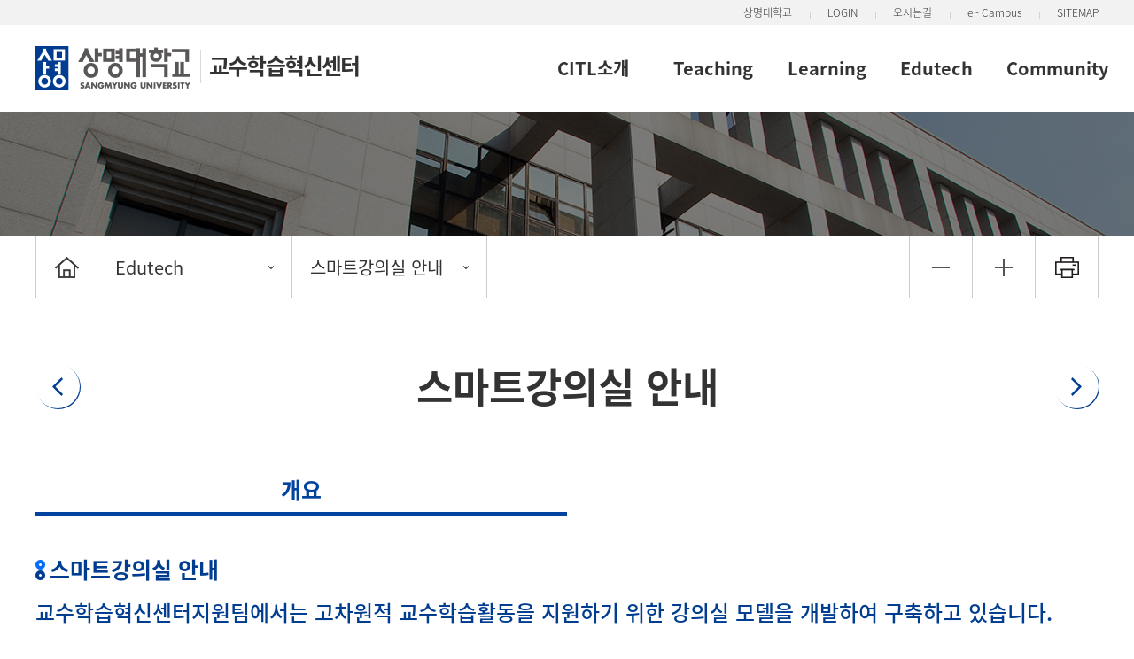

--- FILE ---
content_type: text/html; charset=UTF-8
request_url: https://ctl.smu.ac.kr/ctl/edutech/lecture01.do
body_size: 28337
content:



<!doctype html>
<html lang="ko" class="no-js">
<head>
<title>교수학습혁신센터&#40;서울&#41; | Edutech | 스마트강의실 안내 | 개요</title>
<meta http-equiv="Content-Type" content="text/html; charset=utf-8" />
<meta http-equiv="X-UA-Compatible" content="IE=edge" />
<link rel="canonical" href="https://ctl.smu.ac.kr:443/ctl/edutech/lecture01.do" />
<link rel="stylesheet" type="text/css" href="/_common/cms.css" />
<link rel="stylesheet" type="text/css" href="/_res/ctl/_css/layout.css" />
<meta name="viewport" content="width=device-width,initial-scale=1.0,minimum-scale=1.0,maximum-scale=1.0,user-scalable=no">
<!--[if IE 8]>
	<link rel="stylesheet" type="text/css" href="/_common/ie8.css" />
<![endif]-->
<link rel="stylesheet" type="text/css" href="/_res/ctl/_css/table.css" />

<link rel="stylesheet" type="text/css" href="/_res/ctl/_css/table.css">
<link rel="stylesheet" type="text/css" href="/_res/ctl/_css/m_mn.css">
<link rel="stylesheet" type="text/css" href="/_res/ctl/_css/user.css" />

<script type="text/javascript" src="/_common/js/jquery/jquery-1.9.1.js"></script>
<script type="text/javascript" src="/_common/js/jquery/jquery-ui-1.11.4.min.js"></script>
<script type="text/javascript">
//<![CDATA[
	var _thisHost = location.protocol+'//'+location.host, _thisUrl = document.location.href,_so_ = false,_cur_menu_cd = '5390',_edit_content = false,front_page_edit = true,zooInOutMode = 'font',_reouscePath = '/_res/ctl/',editorVendor = 'froala',sslYN = 'N',sslPort = '8443',servicePort = '',developMode = false,device='pc',isMobile=false,_cfgUseDevMode = false,_siteId = 'ctl',printSelector = '#jwxe_main_content',ctx = '',rootPath = '',locale= 'ko',localeScriptPath='/_custom/smu/resource/js/';
//]]>
</script>
<script type="text/javascript" src="/_common/cms.js"></script>
<script type="text/javascript" src="/_res/ctl/_js/user/m_mn.js"></script>
<script type="text/javascript" src="/_res/board/_js/user/common.js?20250314"></script>

<script type="text/javascript" src="/_res/ctl/_js/user.js"></script>
</head>
<body id="item_body" class="D-01">
<ul id="go_main">
	<li><a href="#jwxe_main_content" >본문 바로가기</a></li>
	<li><a href="#jwxe_main_menu" >주메뉴 바로가기</a></li>
	<li><a href="#jwxe_sub_menu" >서브메뉴 바로가기</a></li>
</ul>



<header class="sub">
<div class="top-header-wrap">
	<div class="top-header-box">
		<ul>
			<li><a href="/ko/" target="_blank" title="상명대학교 바로가기">상명대학교</a></li>
			
			<li><a href="javascript:loginPopupOpen();" title="로그인 바로가기" >LOGIN</a></li>
			
			<!--li><a href="http://sso.smu.ac.kr:8082/login/site_login.jsp?sitecode=SMU08&url=http://oia.smu.ac.kr/sso/SynkssoPop.jsp&siteId=oia" target="_blank" title="통합로그인 바로가기">통합로그인</a></li-->
			<li><a href="/ctl/clt/cintactus.do" title="오시는길 바로가기">오시는길</a></li>
			<li><a href="https://ecampus.smu.ac.kr" target="_blank" title="e-campus 바로가기">e - Campus</a></li>
			<li>
				<a href="#a" title="Sitemap 바로가기" class="sitemap-btn">SITEMAP</a>

				<!-- 사이트맵 -->
				
				
					
					
				

<div class="sitemap-wrap">
	<div class="sitemap-box">
	<ul>
	    
	    	
    			<li>
    				<a href="/ctl/clt/intro.do" title="CITL소개"  >CITL소개</a>
    				
    				<ul>
    					
    						
    							<li>
	    							<a href="/ctl/clt/intro.do" title="CITL안내"  >CITL안내</a>
	    						</li>
    						
    					
    						
    							<li>
	    							<a href="/ctl/clt/organization.do" title="조직 및 업무"  >조직 및 업무</a>
	    						</li>
    						
    					
    						
    							<li>
	    							<a href="/ctl/clt/cintactus.do" title="찾아오시는 길"  >찾아오시는 길</a>
	    						</li>
    						
    					
    				</ul>
    				
    			</li>
    		
    	
	    	
    			<li>
    				<a href="/ctl/teaching/workshop.do" title="Teaching"  >Teaching</a>
    				
    				<ul>
    					
    						
    							<li>
	    							<a href="/ctl/teaching/workshop.do" title="맞춤형교수법워크숍"  >맞춤형교수법워크숍</a>
	    						</li>
    						
    					
    						
    							<li>
	    							<a href="/ctl/teaching/consulting01.do" title="맞춤형수업컨설팅"  >맞춤형수업컨설팅</a>
	    						</li>
    						
    					
    						
    							<li>
	    							<a href="/ctl/teaching/community01.do" title="교수법연구"  >교수법연구</a>
	    						</li>
    						
    					
    						
    							<li>
	    							<a href="/ctl/teaching/training01.do" title="교수교외연수"  >교수교외연수</a>
	    						</li>
    						
    					
    				</ul>
    				
    			</li>
    		
    	
	    	
    			<li>
    				<a href="/ctl/learning/tutoring.do" title="Learning"  >Learning</a>
    				
    				<ul>
    					
    						
    							<li>
	    							<a href="/ctl/learning/tutoring.do" title="상명튜터링"  >상명튜터링</a>
	    						</li>
    						
    					
    						
    							<li>
	    							<a href="/ctl/learning/plus.do" title="스터디 상생플러스"  >스터디 상생플러스</a>
	    						</li>
    						
    					
    						
    							<li>
	    							<a href="/ctl/learning/method.do" title="상명맞춤형워크숍"  >상명맞춤형워크숍</a>
	    						</li>
    						
    					
    						
    							<li>
	    							<a href="/ctl/learning/sweetbox.do" title="스위트박스 학습컨설팅"  >스위트박스 학습컨설팅</a>
	    						</li>
    						
    					
    						
    							<li>
	    							<a href="/ctl/learning/orumstartcamp.do" title="상명프레쉬"  >상명프레쉬</a>
	    						</li>
    						
    					
    						
    							<li>
	    							<a href="/ctl/learning/competition.do" title="상명엑스퍼트공모전"  >상명엑스퍼트공모전</a>
	    						</li>
    						
    					
    				</ul>
    				
    			</li>
    		
    	
	    	
    			<li>
    				<a href="/ctl/edutech/ecampus01.do" title="Edutech"  class="active" >Edutech</a>
    				
    				<ul>
    					
    						
    							<li>
	    							<a href="/ctl/edutech/ecampus01.do" title="e-Campus 안내"  >e-Campus 안내</a>
	    						</li>
    						
    					
    						
    							<li>
	    							<a href="/ctl/edutech/smart01.do" title="K-MOOC"  >K-MOOC</a>
	    						</li>
    						
    					
    						
    							<li>
	    							<a href="/ctl/edutech/opensmu.do" title="openSMU"  >openSMU</a>
	    						</li>
    						
    					
    						
    							<li>
	    							<a href="/ctl/edutech/lecture01.do" title="스마트강의실 안내"  class="active" >스마트강의실 안내</a>
	    						</li>
    						
    					
    				</ul>
    				
    			</li>
    		
    	
	    	
    			<li>
    				<a href="/ctl/community/notice.do" title="Community"  >Community</a>
    				
    				<ul>
    					
    						
    							<li>
	    							<a href="/ctl/community/notice.do" title="공지사항"  >공지사항</a>
	    						</li>
    						
    					
    						
    							<li>
	    							<a href="/ctl/community/reference.do" title="자료실"  >자료실</a>
	    						</li>
    						
    					
    						
    							<li>
	    							<a href="/ctl/community/publications.do" title="CITL 간행물"  >CITL 간행물</a>
	    						</li>
    						
    					
    						
    							<li>
	    							<a href="/ctl/community/qna.do" title="Q&amp;A"  >Q&amp;A</a>
	    						</li>
    						
    					
    						
    							<li>
	    							<a href="/ctl/community/related.do" title="관련사이트"  >관련사이트</a>
	    						</li>
    						
    					
    				</ul>
    				
    			</li>
    		
    	
	</ul>
	<a href="#" title="닫기" class="sitemap-close"><img src="/_res/ctl/img/common/ico_sitemap_close.png" alt="닫기" /></a>
	</div>
</div>


			</li>
		</ul>
	</div>
</div>
<div class="bottom-header-wrap">
	<div class="header-box">
		<div class="left-header-box">
			<a class="btn-menu" href="#" title="Open menu"><img alt="ment" src="/_res/ctl/img/common/ic-m-mn01.png" /></a>
			<h1>
				<a class="logo" href="/ctl/index.jsp" title="Go to Homepage"><span><img alt="상명대학교" src="/_res/ctl/img/common/logo2.png" /></span>교수학습혁신센터</a></h1>

			<nav class="slideMenu">
				<a class="slide-close" href="#a" title="닫기"><span class="hide">닫기</span></a>
				<ul>
					<li class="active">
						<a href="#a">전체메뉴</a>
						<div class="m-gnb">		
							  
								
							

<ul class="dep1">
	
		
		<li>
			<a href="/ctl/clt/intro.do" title="CITL소개"  >CITL소개</a>
			
				<ul class="dep2">
					
						
						<li>
							<a href="/ctl/clt/intro.do" title="CITL안내"  >CITL안내</a>
							
						</li>
						
					
						
						<li>
							<a href="/ctl/clt/organization.do" title="조직 및 업무"  >조직 및 업무</a>
							
						</li>
						
					
						
						<li>
							<a href="/ctl/clt/cintactus.do" title="찾아오시는 길"  >찾아오시는 길</a>
							
						</li>
						
					
				</ul>
			
		</li>
		
	
		
		<li>
			<a href="/ctl/teaching/workshop.do" title="Teaching"  >Teaching</a>
			
				<ul class="dep2">
					
						
						<li>
							<a href="/ctl/teaching/workshop.do" title="맞춤형교수법워크숍"  >맞춤형교수법워크숍</a>
							
						</li>
						
					
						
						<li>
							<a href="/ctl/teaching/consulting01.do" title="맞춤형수업컨설팅"  >맞춤형수업컨설팅</a>
							
								<ul class="dep3 aaaa">
									
										
										<li>
											<a href="/ctl/teaching/consulting01.do" title="개요"  >개요</a>
											
											
										</li>
										
									
										
										<li>
											<a href="/ctl/teaching/consulting02.do" title="신청하기"  >신청하기</a>
											
											
										</li>
										
									
								</ul>
							
						</li>
						
					
						
						<li>
							<a href="/ctl/teaching/community01.do" title="교수법연구"  >교수법연구</a>
							
								<ul class="dep3 aaaa">
									
										
										<li>
											<a href="/ctl/teaching/community01.do" title="개요"  >개요</a>
											
											
										</li>
										
									
										
										<li>
											<a href="/ctl/teaching/community02.do" title="신청하기"  >신청하기</a>
											
											
										</li>
										
									
										
										<li>
											<a href="/ctl/teaching/community03.do" title="활동게시판"  >활동게시판</a>
											
											
										</li>
										
									
								</ul>
							
						</li>
						
					
						
						<li>
							<a href="/ctl/teaching/training01.do" title="교수교외연수"  >교수교외연수</a>
							
								<ul class="dep3 aaaa">
									
										
										<li>
											<a href="/ctl/teaching/training01.do" title="개요"  >개요</a>
											
											
										</li>
										
									
										
										<li>
											<a href="/ctl/teaching/training02.do" title="신청하기"  >신청하기</a>
											
											
										</li>
										
									
								</ul>
							
						</li>
						
					
				</ul>
			
		</li>
		
	
		
		<li>
			<a href="/ctl/learning/tutoring.do" title="Learning"  >Learning</a>
			
				<ul class="dep2">
					
						
						<li>
							<a href="/ctl/learning/tutoring.do" title="상명튜터링"  >상명튜터링</a>
							
						</li>
						
					
						
						<li>
							<a href="/ctl/learning/plus.do" title="스터디 상생플러스"  >스터디 상생플러스</a>
							
						</li>
						
					
						
						<li>
							<a href="/ctl/learning/method.do" title="상명맞춤형워크숍"  >상명맞춤형워크숍</a>
							
						</li>
						
					
						
						<li>
							<a href="/ctl/learning/sweetbox.do" title="스위트박스 학습컨설팅"  >스위트박스 학습컨설팅</a>
							
						</li>
						
					
						
						<li>
							<a href="/ctl/learning/orumstartcamp.do" title="상명프레쉬"  >상명프레쉬</a>
							
						</li>
						
					
						
						<li>
							<a href="/ctl/learning/competition.do" title="상명엑스퍼트공모전"  >상명엑스퍼트공모전</a>
							
						</li>
						
					
				</ul>
			
		</li>
		
	
		
		<li>
			<a href="/ctl/edutech/ecampus01.do" title="Edutech"  class="active" >Edutech</a>
			
				<ul class="dep2">
					
						
						<li>
							<a href="/ctl/edutech/ecampus01.do" title="e-Campus 안내"  >e-Campus 안내</a>
							
								<ul class="dep3 aaaa">
									
										
										<li>
											<a href="/ctl/edutech/ecampus01.do" title="개요"  >개요</a>
											
											
										</li>
										
									
										
										<li>
											<a href="/ctl/edutech/ecampus02.do" title="신청하기"  >신청하기</a>
											
											
										</li>
										
									
								</ul>
							
						</li>
						
					
						
						<li>
							<a href="/ctl/edutech/smart01.do" title="K-MOOC"  >K-MOOC</a>
							
								<ul class="dep3 aaaa">
									
										
										<li>
											<a href="/ctl/edutech/smart01.do" title="개요"  >개요</a>
											
											
										</li>
										
									
										
										<li>
											<a href="/ctl/edutech/smart02.do" title="신청하기"  >신청하기</a>
											
											
										</li>
										
									
								</ul>
							
						</li>
						
					
						
						<li>
							<a href="/ctl/edutech/opensmu.do" title="openSMU"  >openSMU</a>
							
						</li>
						
					
						
						<li>
							<a href="/ctl/edutech/lecture01.do" title="스마트강의실 안내"  class="active" >스마트강의실 안내</a>
							
								<ul class="dep3 aaaa">
									
										
										<li>
											<a href="/ctl/edutech/lecture01.do" title="개요"  class="active" >개요</a>
											
											
										</li>
										
									
								</ul>
							
						</li>
						
					
				</ul>
			
		</li>
		
	
		
		<li>
			<a href="/ctl/community/notice.do" title="Community"  >Community</a>
			
				<ul class="dep2">
					
						
						<li>
							<a href="/ctl/community/notice.do" title="공지사항"  >공지사항</a>
							
						</li>
						
					
						
						<li>
							<a href="/ctl/community/reference.do" title="자료실"  >자료실</a>
							
						</li>
						
					
						
						<li>
							<a href="/ctl/community/publications.do" title="CITL 간행물"  >CITL 간행물</a>
							
						</li>
						
					
						
						<li>
							<a href="/ctl/community/qna.do" title="Q&amp;A"  >Q&amp;A</a>
							
						</li>
						
					
						
						<li>
							<a href="/ctl/community/related.do" title="관련사이트"  >관련사이트</a>
							
						</li>
						
					
				</ul>
			
		</li>
		
	
</ul>




						</div>					
					</li>
					<li>
						<a href="#a">유틸메뉴</a>
						<div class="m-gnb m-util">					
							<ul class="dep1">
								<li><a href="/ko/" target="_blank" title="상명대학교 바로가기">상명대학교</a></li>
								
								<li><a href="javascript:loginPopupOpen();" title="로그인 바로가기" >LOGIN</a></li>
								
								<li><a href="/ctl/clt/cintactus.do" title="오시는길 바로가기">오시는길</a></li>
								<li><a href="https://ecampus.smu.ac.kr" target="_blank" title="e-campus 바로가기">e - Campus</a></li>
							</ul>
						</div>						
					</li>
				</ul>			
			</nav>
			<div class="m-gnb-bg"></div><p>

		</div>
		<div class="right-header-box">
			<div class="gnb">
				  
					
				



<ul class="gnb-ul">
	
		<!--컴퓨터과학전공 및 sw중심대학사업단 메뉴 구성으로 분기-->
			
				
				
					<li>
					 <a href="/ctl/clt/intro.do" title="CITL소개"  >CITL소개</a>
						
							<ul class="sub-mn">
								
									
										<li>
											<a href="/ctl/clt/intro.do" title="CITL안내"  >CITL안내</a>
										</li>
									
								
									
										<li>
											<a href="/ctl/clt/organization.do" title="조직 및 업무"  >조직 및 업무</a>
										</li>
									
								
									
										<li>
											<a href="/ctl/clt/cintactus.do" title="찾아오시는 길"  >찾아오시는 길</a>
										</li>
									
								
							</ul>
						
					</li>
				
			
	         
		
	
		<!--컴퓨터과학전공 및 sw중심대학사업단 메뉴 구성으로 분기-->
			
				
				
					<li>
					 <a href="/ctl/teaching/workshop.do" title="Teaching"  >Teaching</a>
						
							<ul class="sub-mn">
								
									
										<li>
											<a href="/ctl/teaching/workshop.do" title="맞춤형교수법워크숍"  >맞춤형교수법워크숍</a>
										</li>
									
								
									
										<li>
											<a href="/ctl/teaching/consulting01.do" title="맞춤형수업컨설팅"  >맞춤형수업컨설팅</a>
										</li>
									
								
									
										<li>
											<a href="/ctl/teaching/community01.do" title="교수법연구"  >교수법연구</a>
										</li>
									
								
									
										<li>
											<a href="/ctl/teaching/training01.do" title="교수교외연수"  >교수교외연수</a>
										</li>
									
								
							</ul>
						
					</li>
				
			
	         
		
	
		<!--컴퓨터과학전공 및 sw중심대학사업단 메뉴 구성으로 분기-->
			
				
				
					<li>
					 <a href="/ctl/learning/tutoring.do" title="Learning"  >Learning</a>
						
							<ul class="sub-mn">
								
									
										<li>
											<a href="/ctl/learning/tutoring.do" title="상명튜터링"  >상명튜터링</a>
										</li>
									
								
									
										<li>
											<a href="/ctl/learning/plus.do" title="스터디 상생플러스"  >스터디 상생플러스</a>
										</li>
									
								
									
										<li>
											<a href="/ctl/learning/method.do" title="상명맞춤형워크숍"  >상명맞춤형워크숍</a>
										</li>
									
								
									
										<li>
											<a href="/ctl/learning/sweetbox.do" title="스위트박스 학습컨설팅"  >스위트박스 학습컨설팅</a>
										</li>
									
								
									
										<li>
											<a href="/ctl/learning/orumstartcamp.do" title="상명프레쉬"  >상명프레쉬</a>
										</li>
									
								
									
										<li>
											<a href="/ctl/learning/competition.do" title="상명엑스퍼트공모전"  >상명엑스퍼트공모전</a>
										</li>
									
								
							</ul>
						
					</li>
				
			
	         
		
	
		<!--컴퓨터과학전공 및 sw중심대학사업단 메뉴 구성으로 분기-->
			
				
				
					<li>
					 <a href="/ctl/edutech/ecampus01.do" title="Edutech"  class="active" >Edutech</a>
						
							<ul class="sub-mn">
								
									
										<li>
											<a href="/ctl/edutech/ecampus01.do" title="e-Campus 안내"  >e-Campus 안내</a>
										</li>
									
								
									
										<li>
											<a href="/ctl/edutech/smart01.do" title="K-MOOC"  >K-MOOC</a>
										</li>
									
								
									
										<li>
											<a href="/ctl/edutech/opensmu.do" title="openSMU"  >openSMU</a>
										</li>
									
								
									
										<li>
											<a href="/ctl/edutech/lecture01.do" title="스마트강의실 안내"  class="active" >스마트강의실 안내</a>
										</li>
									
								
							</ul>
						
					</li>
				
			
	         
		
	
		<!--컴퓨터과학전공 및 sw중심대학사업단 메뉴 구성으로 분기-->
			
				
				
					<li>
					 <a href="/ctl/community/notice.do" title="Community"  >Community</a>
						
							<ul class="sub-mn">
								
									
										<li>
											<a href="/ctl/community/notice.do" title="공지사항"  >공지사항</a>
										</li>
									
								
									
										<li>
											<a href="/ctl/community/reference.do" title="자료실"  >자료실</a>
										</li>
									
								
									
										<li>
											<a href="/ctl/community/publications.do" title="CITL 간행물"  >CITL 간행물</a>
										</li>
									
								
									
										<li>
											<a href="/ctl/community/qna.do" title="Q&amp;A"  >Q&amp;A</a>
										</li>
									
								
									
										<li>
											<a href="/ctl/community/related.do" title="관련사이트"  >관련사이트</a>
										</li>
									
								
							</ul>
						
					</li>
				
			
	         
		
	
</ul>
<div class="gnb-bg">&nbsp;</div>




            
			</div>	           
		</div>			
	</div>		
</div>
</header>
<div class="sub-container">
	<div class="sub-visual-wrap">
<div class="sub-visual-box" >
	
<p>Edutech</p>


</div>
</div>
	<div class="path-wrap">
<div class="path-group">	
    
 		 
	



<div class="path-box">
  <div class="path">
    <a href="/ctl/index.do" class="path-home"><span class="mobile-hide hide">처음으로</span></a>
    <div class="path-depth-wrap">

		
		<ul>
			<li>
				
			    
			    

				<!--  1뎁스 -->
				<a href="/ctl/edutech/ecampus01.do" class="path-selected">
				  	
Edutech


			    </a>

			    <ul class="path-depth path-depth01">
				
					
						<li><a href="/ctl/clt/intro.do" >CITL소개</a></li>
					
				
					
						<li><a href="/ctl/teaching/workshop.do" >Teaching</a></li>
					
				
					
						<li><a href="/ctl/learning/tutoring.do" >Learning</a></li>
					
				
					
						<li><a href="/ctl/edutech/ecampus01.do" class="active" >Edutech</a></li>
					
				
					
						<li><a href="/ctl/community/notice.do" >Community</a></li>
					
				
				</ul>
			</li><!--  1뎁스 끝  -->


			
			
			<li>
				
			    
			    

				<!--  2뎁스  -->
				<a href="/ctl/edutech/lecture01.do" class="path-selected">
				  	
스마트강의실 안내


			    </a>


				<ul class="path-depth path-depth02">
				
					

					

					
						<li><a href="/ctl/edutech/ecampus01.do" >e-Campus 안내</a></li>
					
				
					

					

					
						<li><a href="/ctl/edutech/smart01.do" >K-MOOC</a></li>
					
				
					

					

					
						<li><a href="/ctl/edutech/opensmu.do" >openSMU</a></li>
					
				
					

					
						
					

					
						<li><a href="/ctl/edutech/lecture01.do" class="active" >스마트강의실 안내</a></li>
					
				
				</ul>
				<!--  2뎁스 끝 -->
			</li>
			


			
			

			

		</ul>
		
	</div>
	</div>
</div>







    <ul class="tool-box">
        <li><a class="jwxe_a_zoom_out jw-relative" id="jwxe_zoomOut" title="" href="#zoom-out" ></a></li>
        <li><a class="jwxe_a_zoom_in jw-relative" id="jwxe_zoomIn" title="" href="#zoom-in" ></a></li>
        <li><a class="jwxe_a_print jw-relative" id="jwxe_print" title="" href="/_common/template/print.jsp" ></a></li>
    </ul>
</div>
</div>
	<div class="content-wrap">
		<div class="title-wrap">
<div class="title-box" >
	
<a href="/ctl/edutech/opensmu.do" class="top-navi-btn top-navi-prev"><span>openSMU</span></a>


	
<p>스마트강의실 안내</p>


	
<a href="/ctl/edutech/ecampus01.do" class="top-navi-btn top-navi-next"><span>e-Campus 안내</span></a>


</div>
</div>
		<div class="tab-wrap">
<div class="tab-outer">
	<!-- PC tab -->
	<div class="tab-box01 mobile-hide">
		    
			
			
			   
		







	<!-- PC tab -->
	<ul class="tab-ul row02">
		
		
			
			
			<li class="active first last">
				<a href="/ctl/edutech/lecture01.do#tab5390" title="개요" id="tab5390">
	 				개요
				</a>
			</li>
				
			
		
	</ul>
	<script>
		const li = document.querySelectorAll('.tab-ul li');
		const a = document.querySelectorAll('.tab-ul li a');
		for (let i = 0; i < li.length; i++) {
			title = a[i].getAttribute('title')
			if(li[i].classList.contains('active')) {
				a[i].setAttribute('title', title + ' 선택됨');
			}
		}
	</script>
	<!-- // PC tab -->


	</div>
	<!-- PC tab -->
	<!-- Mobile tab -->
	<div class="m-tab-box pc-hide">
		    
			
			
			   
		








	<!-- mobile tab -->
	<label for="tab_select">Tab</label>
	<select class="tab-sel" id="tab_select">
		
			
			
			
				<option selected=selected value="/ctl/edutech/lecture01.do">
					개요
				</option>

			
			
		
	</select>
	<!-- // mobile tab -->
	




	</div>
	<!-- //Mobile tab -->
</div>
</div>
		<div class="content" id="jwxe_main_content">
<div class="content-box">
	<div class="con-box">
		<h4 class="h4-tit01">
			스마트강의실 안내</h4>
		<p class="slo-p">
			교수학습혁신센터지원팀에서는 고차원적 교수학습활동을 지원하기 위한 강의실 모델을 개발하여 구축하고 있습니다.</p>
	</div>
	<div class="con-box">
		<h5 class="h5-tit01">
			CLC(Collaborative Learning Classroom)</h5>
		<ul class="ul-type01">
			<li>
				CLC 운영강좌는 강의실 활용목적에 부합하는 PBL, Capston Design 교과목과 협력학습 강좌를 우선적으로 신청을 받아 선정되며, 선정된 교과목의 교수진을 대상으로 세미나를 진행합니다. 강좌 모집은 매학기 말인 6월, 12월에 진행합니다.</li>
		</ul>
		<p class="mark-p">
			CLC 사용신청은 교수학습혁신센터지원팀의 사전협의 후에 가능합니다.</p>
		<div class="img-box2">
			<ul>
				<li>
					<img alt="스마트강의실 안내" src="/_res/ctl/img/sub_visual/img-clc1.png" />
					<p>
						CLC (R406)</p>
				</li>
				<li>
					<p>
						&nbsp;</p>
				</li>
				<li>
					<br />
					<p>
						&nbsp;</p>
				</li>
			</ul>
		</div>
		<div class="con-box no-pd">
			<h5 class="h5-tit01">
				CLC 사용신청</h5>
			<ul class="contact-box">
				<li>
					<span>교수지원</span></li>
				<li>
					<span>최정윤 담당</span></li>
				<li>
					<span>TEL 02-2287-6406</span></li>
				<li>
					<span>Email <a class="txt-color555" href="mailto:nryoon@smu.ac.kr" title="메일보내기">cjy6406@smu.ac.kr</a></span></li>
			</ul>
		</div>
	</div>
</div>
<p>
	&nbsp;</p>
</div>
		<div class="pager-wrap">
<div class="pager-box">
    
<a href="/ctl/edutech/opensmu.do" title="openSMU">openSMU</a>


    
<a href="/ctl/edutech/ecampus01.do" title="e-Campus 안내">e-Campus 안내</a>


</div>
</div>
	</div>
</div>
<div class="main-content-lnk-wrap"></div>
<footer>
<div class="foot-wrap">
    <div class="foot-box">
		<span class="footer-logo-wrap"><img src="/_res/ctl/img/common/foot-logo.png" alt="상명대학교"></span>
        <address>
           	<ul class="footer-law">
				<li>
					<a href="/board/policy/privacy.do" onClick="windowPopUp(this); return false;" title="개인정보처리방침 새창열림">개인정보처리방침</a></li><li>
					<a href="/board/policy/cctv.do" onClick="windowPopUp(this); return false;" title="영상정보처리기기 운영관리방침 새창열림">영상정보처리기기 운영관리방침</a></li><li>
					<a href="/board/policy/email.do" onClick="windowPopUp(this); return false;" title="이메일주소무단수집거부 새창열림">이메일주소무단수집거부</a>
				</li>
			</ul>
			<p class="footer-manager">홈페이지콘텐츠담당자 : 김수일 (전화 : <a href="tel:02-2287-6428" title="전화걸기">02-2287-6428</a> / 메일 : <a href="mailto:sikimsi@smu.ac.kr" title="메일보내기">sikimsi@smu.ac.kr</a>)</p>
			<ul class="footer-contact">
				<li>(우 03016) 서울시 종로구 홍지문2길 20 상명대학교 미래백년관 404호 교수학습혁신센터지원팀(서울)<span> TEL. <a href="tel:02-2287-5427" title="전화걸기">02-2287-5427</a></span>
				</li>
				<li>COPYRIGHT BY SANGMYUNG UNIVERSITY. ALL RIGHTS RESERVED.</li>
			</ul>
        </address>		
    </div>
</div>


</footer>
<noscript><p>이 사이트는 자바스크립트를 지원하지 않으면 정상적으로 보이지 않을수 있습니다.</p></noscript>
</body>
</html>

--- FILE ---
content_type: text/css;charset=UTF-8
request_url: https://ctl.smu.ac.kr/_res/ctl/_css/table.css
body_size: 2276
content:
@charset "UTF-8";

.smu-table{width:100%;table-layout:fixed;border-top:2px solid #003d91;}
.smu-table thead th{padding:16px 0;border-bottom: 1px solid #ccc;border-right:1px solid #ccc;background-color:#f2f5fa;font-weight:500;font-size:20px;color:#000;line-height:27px;word-wrap: break-word;text-align:center;}
.smu-table thead th.th-left{text-align:left !important;}
.smu-table thead th.no-right{border-right:none !important}

.smu-table tbody th{font-weight:500;font-size:20px;color:#000;border-bottom:1px solid #ccc;border-right:1px solid #ccc;background-color:#f2f5fa;padding:17px 0;word-wrap: break-word;text-align:center;line-height:27px;}
.smu-table tbody th.bo-right{border-right:1px solid #ccc !important;}
.smu-table tbody th.th-left{text-align:left !important;}
.smu-table tbody td{padding:17px 20px;border-bottom:1px solid #ccc;border-right:1px solid #ccc;font-weight:400;font-size:18px;color:#555;line-height:25px;word-wrap: break-word;text-align:center;}
.smu-table tbody td.td-left{text-align:left !important;}
.smu-table tbody td.no-botm{border-bottom:none !important;}

.smu-table thead th.bo-right{border-right:1px solid #eee !important;}
.smu-table thead th.bo-bottom{border-bottom:1px solid #eee !important;}
.smu-table tbody td.bo-right{border-right:1px solid #eee !important;}
.smu-table tbody td.bo-bottom{border-right:1px solid #eee !important;}
.smu-table tbody td.no-right{border-right:none !important;}

/* scrollbox */
.msg-touch-help {display: none;}

@media screen and (max-width:800px) {

	.scrollbox .smu-table{width:800px;}
	.smu-table tbody th{padding:10px 5px;font-size:16px;line-height:24px;}
	.smu-table thead th{padding:10px 5px;font-size:16px;line-height:24px;}
	.smu-table tbody td{padding:10px 5px;font-size:16px;line-height:24px;}
	
	/* scrollbox */
	.scrollbox .smu-table{width:800px;}
	.msg-touch-help {display: block;position: absolute;top: 70px;left: 50%;z-index: 10;width: 160px;margin: 0 0 0 -80px;}
	.msg-touch-help img {width: 100%;}
	.scrollbox {position: relative;width: 100%;overflow-x: auto;overflow-y: hidden;}

}
@media screen and (max-width:640px) {
  .smu-table tbody th{font-size: 14px;line-height:22px;}
  .smu-table thead th{font-size:14px;line-height:22px;}
  .smu-table tbody td{font-size:14px;line-height:22px;}
}

--- FILE ---
content_type: text/css;charset=UTF-8
request_url: https://ctl.smu.ac.kr/_res/ctl/_css/m_mn.css
body_size: 3427
content:
@charset "UTF-8";

.slideMenu{display:none;z-index: 999999;position:fixed;right:-100%;width:100%;height:100%;top: 0px;box-sizing:border-box;padding: 50px 0 0 0;background-color:#fff;}
.m-gnb{position:absolute;width:100%;background-color:#eff3fa;top: 70px;left: 0px;height: calc(100% - 110px);overflow-y:scroll;}
.m-util{position:absolute;width:100%;background-color:#fff;}
.dep1{background-color:#eff3fa;height: 100%;}
.dep1 > li > a.selected > ul{display:block !important;}
.dep1 > li > a{display: block;padding: 15px 0px 15px 32px;text-align: left;position: relative;font-weight: 500;font-size: 24px;color: #000;width: 41%;box-sizing:border-box;}
.dep1 > li > a.selected{color:#004483;background-color: #fff;} 
.dep1 > li > a.selected:after{content: "";position: absolute;background-color: #2a8cef;width: 10px;height: 66px;left: 0px;top: 0;}
.dep1 > li > a.active{color:#004483;}
.dep2{display: none;width: 59%;position: absolute;top: 0px;left: 41%;height: 100%;background-color: rgb(255, 255, 255);}
.dep2:before{content: "";height: 100%;left: 0px;position: absolute;top: 0;width: 15px;box-shadow: 20px 0 15px -15px #eee inset;}
.dep2 > li{text-align:left;position:relative;background-color:#fff;}
.dep2 > li:before{content: "";height: 100%;left: 0px;position: absolute;top: 0;width: 15px;box-shadow: 20px 0 15px -15px #eee inset;}
.dep2 > li > a{display: block;position:relative;padding:18px 17px 18px;border-top: 1px solid #cccccc;background:url(/_res/ctl/img/common/bg_plus.gif) no-repeat right 20px top 50%;font-weight:400;color:#333;font-size:20px;}
.dep2 > li:last-child > a{border-bottom:1px solid #ccc;}
.dep2 > li > a:hover{color:#003d91;}
.dep2 > li > a.has-dep03-open{color:#003d91;background:url(/_res/ctl/img/common/bg_minus.gif) no-repeat right 20px top 50%;border-bottom:1px solid #ccc;}
.dep3{display:none;}
.dep3{padding:20px 0;}
.dep3 > li{padding:10px 50px;}
.dep3 > li > a{font-weight:400;font-size:18px;color:#555;position:relative;}
.dep3 > li > a.active{color:#003d91;}
.dep3 > li > a.active:after{content:"";display:block;position:absolute;bottom:-4px;width:100%;height:1px;background:#a3afcc;}

.slide-close{position: absolute;width: 57px;height: 35px;top: 11px;right: -2px;display: inline-block;background: #fff url(/_res/ctl/img/common/btn_m_menu_close.gif) no-repeat right 20px top 50%;background-size: 19px;}
.m-gnb-bg{display:none;position:fixed;top:0;left:0;z-index:30;width:100%;height:100%;background-color:rgba(0,0,0,0.4);}
.slideMenu > ul{position: absolute;width: 100%;height:100%;}
.slideMenu > ul > li{text-align: center;float:left;width:50%;}
.slideMenu > ul > li .m-gnb{display:none;}
.slideMenu > ul > li.active .m-gnb{display:block}
.slideMenu > ul > li > a {color: #555555;font-size: 27px;font-weight:300;position: relative;}
.slideMenu > ul > li.active > a{font-weight: 700;color: #2a8cef;position: relative;width: 100%;display: block}
.slideMenu > ul > li.active > a:after{content: "";position: absolute;width: 100%;height: 5px;background-color: #2a8cef;bottom: -30px;left: 0;}

.slideMenu > ul > li .m-gnb.m-util .dep1{background-color:#fff;}
.slideMenu > ul > li .m-gnb.m-util li{border-top:1px solid #cccccc;}
.slideMenu > ul > li .m-gnb.m-util li:last-child{border-bottom:1px solid #cccccc;}
.slideMenu > ul > li .m-gnb.m-util .dep1 > li > a{background:url(/_res/ctl/img/common/bg_mn_arr.gif) no-repeat right 20px top 50%;width:100%;}


--- FILE ---
content_type: text/css;charset=UTF-8
request_url: https://ctl.smu.ac.kr/_res/ctl/_css/user.css
body_size: 51329
content:
@charset "UTF-8";
@import url("font.css");

/*type1. custom color*/
.D-01 .bottom-header-wrap .left-header-box h1 a{color:#fff}
.D-01 .main-visual-txt-box strong:after{background-color:#f99609}
.D-01 .main-visual-txt-box .dt > span{color:#fff}
.D-01 .main-visual-txt-box strong{color:#fff}
.D-01 .main-visual-txt-box p{color:#fff}
.D-01 .main-tab > li{border-bottom:5px solid #089aa3}
.D-01 .main-tab > li:hover, .D-01 .main-tab > li:focus, .D-01 .main-tab > li:active, .D-01 .main-tab > li.on{border-color:#089aa3}
.D-01 .mini-board-calendar-main-wrap{background-color:#fff}
.D-01 .univ-cal-navi-box p{color:#004347}
.D-01 .univ-cal-today:after{background-color:#089aa3}
.D-01 .univ-calendar a:after{background-color:#f99609}
.D-01 .day-text{background-color:#006167}
.D-01 .main-mini-wrap02 .mini-board-content1 .main-title{border-bottom:5px solid #006167}
.D-01 .main-mini-wrap02 .mini-board-content2 .main-title span{color:#f95209}
.D-01 .main-mini-wrap03 .main-mini-box2 li{background-color:#006167}
.D-01 #main-banner .control-wrap a{background-color:#006167}

/* layout */
.content-wrap{margin:0 auto;max-width:1200px;}
.content{padding:0 0 130px 0;}

/* 공통 */
body{font-family:'Noto Sans KR',sans-serif;font-weight:200;font-size:15px;color:#333;-webkit-text-size-adjust: none;-moz-text-size-adjust: none;-ms-text-size-adjust: none;}
a{color:#333;word-wrap:break-word;}
.hide{display:block;position:absolute;width:0;height:0;text-indent:-9999999px;overflow:hidden;}
.all-fixed {position: fixed;width: 100%;height: 100%;}
.pc-hide{display:none !important;}
.con-p01{padding:0 0 23px 0;font-weight:400;font-size:18px;color:#333;line-height:30px;}
.con-p02{padding:0 0 0 16px;font-weight:400;font-size:18px;line-height:38px;color:#555;}
.pd-l-con{padding-left:16px;}
.pd-b-con{padding-bottom:23px;}
.con-box{padding:0 0 60px 0;}
.mark-p{position:relative;padding-left:20px;font-weight:400;font-size:18px;line-height:38px;color:#003d91;}
.mark-p:after{content:"※";display:block;position:absolute;top:0;left:0;}
.mark-p a{color:inherit}
.no-pd{padding:0 !important;}
.mt30{margin-top:30px}
.mt50{margin-top:50px}
.mt140{margin-top:140px !important}
.txt-color555{color:#555;}
.no-js{opacity:0;}
.slo-p{font-size:24px; line-height:28px;font-weight:500;color:#003d91}
.img-box {position: relative;text-align: center;}
.img-box > img{width:100%}
.img-box a {position: absolute;right:0; bottom:0;}
a.zoom-in{text-align: right;padding: 20px 0 0;}

/*해더*/
header{position:absolute;top:0;left:0;width:100%;z-index:100}
header.sub{position:static}
.top-header-wrap{height:56px}
.top-header-wrap .top-header-box{margin:0 auto;max-width: 1200px;}
.top-header-wrap .top-header-box:after{content: "";display: block;clear: both;}
.top-header-wrap .top-header-box > ul{float:right;padding: 20px 0}
.top-header-wrap .top-header-box > ul:after{content:"";display:block;clear:both;}
.top-header-wrap .top-header-box > ul > li{float:left;position:relative;padding:0 20px;line-height:1}
.top-header-wrap .top-header-box > ul > li:not(:first-child):before{position:absolute;top:5px;left:0;width:1px;height:8px;background-color:rgba(255,255,255,.4);content:''}
.top-header-wrap .top-header-box > ul > li:first-child{padding-left:0}
.top-header-wrap .top-header-box > ul > li:last-child{padding-right:0}
.top-header-wrap .top-header-box > ul > li a{display:block;color:#fff;font-size:16px;}

.bottom-header-wrap .header-box{max-width:1200px;margin:0 auto;}
.bottom-header-wrap .header-box:after{content:"";display:block;clear:both;}
.bottom-header-wrap .bottom-header-box{margin: 0 auto;max-width: 1200px;}
.bottom-header-wrap .bottom-header-box:after{content:"";display:block;clear:both;}
.bottom-header-wrap .left-header-box{display:inline-block;float:left;}
.bottom-header-wrap .left-header-box a.logo{float: left;text-align: center;}
.bottom-header-wrap .left-header-box h1 {position:relative;display:inline-block;padding-top:4px;font-weight: 700;font-size:25px;letter-spacing: -1.8px; color: #666666;margin: 0 0 -4px 0;}
.bottom-header-wrap .left-header-box h1 img {margin:0 21px 0 0;position: relative;}
.bottom-header-wrap .left-header-box h1 span{position:relative}
.bottom-header-wrap .left-header-box h1 span:after {content:"";display:block;position:absolute;left: 168px;width:1px;top:2px;background-color:#dadada;height:37px;}
.sub .bottom-header-wrap .left-header-box h1 span:after{left: 186px;}
.btn-menu{display:none;}

.bottom-header-wrap .right-header-box{float:right;/*width:calc(100% - 305px);padding-left:6%;*/box-sizing:border-box}
.gnb-ul{text-align:center;position:relative;/*padding-bottom:24px*/}
.gnb-ul:after{content:"";display:block;clear:both;}
.gnb-ul.pc > li{width:auto !important;}
.gnb-ul > li{position: relative;padding:6px 0 30px;float:left;text-align:right;box-sizing:border-box}
.gnb-ul > li:not(:first-child){padding-left:50px}
.gnb-ul > li > a{display:inline-block;position:relative;font-weight:700;font-size: 20px;color:#fff;line-height:31px;}
.gnb-ul > li:hover > a:after{content:"";display:block;position:absolute;bottom:-30px;left:50%;margin:0 0 0 -60px;width:120px;height:10px;background-color:#de5a3b}
/*.sub-mn{display:none;position:absolute;z-index:20;top:57px;left:50%;margin:0 0 0 -90px;transform:translateX(-50%);padding:25px;width:calc(100% + 20px);max-width:180px;box-shadow:5px 3px 40px -15px grey;background-color:#fff;text-align:left;box-sizing:border-box;text-align:center;}*/
.sub-mn{display:none;position:absolute;z-index:20;top:67px;left:calc(50% + 10px);transform:translateX(-50%);/*margin:0 0 0 -90px;*/padding:25px;width:265px;box-shadow:5px 3px 40px -15px grey;background-color:#fff;text-align:left;box-sizing:border-box;text-align:center;}
.gnb-ul > li:not(:first-child) > ul.sub-mn{left:calc(50% + 25px)}
.sub-mn > li{margin:0 0 28px 0;}
.sub-mn > li:last-of-type{margin:0;}
.sub-mn > li > a{position:relative;font-weight:500;font-size:18px;color:#333;}
.sub-mn > li > a:hover{color:#1f4181;width:100%}
.sub-mn > li > a:hover:after{content:"";display:block;position:absolute;bottom:-4px;left:0;right:0;width:100%;height:2px;background:#1f4181;}
.btn-right-menu{display:none;}
.gnb-bg{display:none;}

.sub .top-header-wrap{height:auto;background-color:#f2f2f2}
.sub .top-header-wrap .top-header-box > ul{padding:8px 0}
.sub .top-header-wrap .top-header-box > ul > li a{height:auto;color:#333;font-size:12px}
.sub .top-header-wrap .top-header-box > ul > li:not(:first-child):before{background-color:rgba(85,85,85,.2)}
.sub .bottom-header-wrap .left-header-box h1{padding:24px 0;}
.sub .bottom-header-wrap .left-header-box h1 a{color:#333}
.sub .gnb-ul{padding: 33px 0 0;}
.sub .gnb-ul > li{padding: 0 0 35px;}
.sub .gnb-ul > li:not(:first-child){padding-left:50px;}
.sub .gnb-ul > li > a{color:#333}
.sub .sub-mn{top: 66px;}
.sub .gnb-ul > li:hover > a:after{bottom: -35px;}

/* 사이트맵 */
.top-header-wrap .top-header-box .sitemap-wrap{display:none;position:fixed;top:0;left:0;z-index:10;width:100%;height:100vh;background:#e3eaf5 url(/_res/oia/img/common/bg_sitemap.png) no-repeat 0 100%;background-size:contain;overflow:hidden;overflow-y:auto}
.top-header-wrap .top-header-box .sitemap-box{position:relative;margin:0 auto;padding:200px 0px;max-width:1200px;}
.top-header-wrap .top-header-box .sitemap-box > ul{position:relative;padding:0 5%;}
/*.top-header-wrap .top-header-box .sitemap-box > ul:after{content:"";display:block;position:absolute;top:57px;left:0;width:100%;height:3px;background:#857ace;}*/
.top-header-wrap .top-header-box .sitemap-box > ul > li{position:relative;display:inline-block;width:calc(100% / 4) !important;margin:0 -4px 50px 0;vertical-align:top;}
.top-header-wrap .top-header-box .sitemap-box > ul > li > a{display:block;margin:0 0 30px 0;font-weight:700;font-size:25px;color:#333;line-height:30px;}
.top-header-wrap .top-header-box .sitemap-box > ul > li ul li{padding: 0 0 20px;}
.top-header-wrap .top-header-box .sitemap-box > ul > li ul li a{font-weight:400;font-size:20px;color:#555;line-height:25px;}
.top-header-wrap .top-header-box .sitemap-box > ul > li ul li a:hover{color:#e75581;}
.top-header-wrap .top-header-box .sitemap-close{position:absolute;top:70px;right:0;}

/*하단링크*/
.main-content-lnk-wrap{background:url(/_res/temptypeb01/img/common/foot_bg.png) repeat-x;}
.main-content-lnk-wrap .foot-btn{font-size:18px;color:#000;text-align:center;background:#eee;height:50px;height:50px;display:block;width:100%;}
.main-content-lnk-wrap .foot-btn a.open{display:inline-block;height:50px;line-height:50px;position:relative;}
.main-content-lnk-wrap .foot-btn a.open:after{background:url(/_res/temptypeb01/img/common/foot_open.png) no-repeat;width:33px;height:18px;content:"";position:absolute;top:-13px;left:50%;transform:translateX(-50%);}
.main-content-lnk-wrap .foot-btn a{display:inline-block;height:50px;line-height:50px;position:relative;}
.main-content-lnk-wrap .foot-btn a:after{background:url(/_res/temptypeb01/img/common/foot_close.png) no-repeat;width:33px;height:18px;content:"";position:absolute;top:0;left:50%;transform:translateX(-50%);}
.main-lnk-wrap{max-width:1200px;margin:0 auto;}
.main-lnk-wrap .drpth01{height:70px;line-height:70px;overflow:hidden}
.main-lnk-wrap .drpth01 li{float:left;width:20%;}
.main-lnk-wrap .drpth01 li:last-child{margin:0;}
.main-lnk-wrap .drpth01 li a{display:block;width:90px;text-align:center;padding:0 35px;font-size:18px;font-weight:300;color:#fff;}
.main-lnk-wrap .site-link{overflow:hidden;padding:28px 0 0;height:302px;display:none;}
.main-lnk-wrap .site-link .item{float:left;overflow:hidden;width:20%;}
.main-lnk-wrap .site-link .item li a{position:relative;padding:0 0 0 6px;display:block;height:25px;line-height:25px;color:#cbcbcb;font-size:13px;}
.main-lnk-wrap .site-link .item li a:after{width:2px;height:2px;background:url(/_res/temptypeb01/img/common/foot-dot.png) no-repeat;content:"";position:absolute;top:50%;left:0;margin:-1px 0 0;}
.main-lnk-wrap .site-link .item:last-child ul{float:left;width:50%;}

/*푸터*/
.foot-wrap{position:relative;background:#f9f9f9;}
.foot-box{margin:0 auto;padding:18px 10px 20px 34px;max-width:1200px;box-sizing:border-box;}
.footer-logo-wrap{display:inline-block;padding:0 77px 20px 0;vertical-align:top;}
.foot-box address{display:inline-block;font-style:normal;vertical-align:top;}
.footer-law{margin:0 0 5px 0;}
.foot-box .footer-law li{display:inline-block;position:relative;padding:0 0 0 16px;}
.foot-box .footer-law li:after{content:"";display:block;position:absolute;top:5px;left:5px;width:1px;height:13px;background:#333;}
.foot-box .footer-law li:first-of-type:after{display:none;}
.foot-box .footer-law li:first-of-type{padding:0;}
.foot-box .footer-law li a{font-weight:200;font-size:16px;line-height:20px;color:#333;}
.foot-box .footer-law li:first-child a{color:#2196f3;}
.foot-box .footer-manager{position:relative;margin:0 0 5px 0;font-size:16px;line-height:20px;color:#333;}
.foot-box .footer-manager a{color:#404040;}
.foot-box .footer-contact li{margin:0 0 5px 0;color:#333;font-size:16px;line-height:20px;}
.foot-box .footer-contact li:last-of-type{margin:0;}
.foot-box .footer-contact li span{padding:0 0 0 10px;}
.foot-box .footer-contact li a {color:#333;}
.copyrights{margin:5px 0 0 0;}

/*메인비주얼*/
.no-loop .owl-stage-outer .owl-stage{transform:translate3d(0, 0px, 0px) !important;}

.main-visual-box{position:relative}
.main-visual-img-box {position: relative;height:691px;overflow: hidden;}
.owl-carousel .main-visual-img-box img {position: absolute;top: 50%;left: 50%;width: auto;height:100%;transform: translate(-50%, -50%);-ms-transform: translate(-50%, -50%);-webkit-transform: translate(-50%, -50%);}
.main-bg-box{position:relative;margin:0 auto;max-width:1200px;}
.main-visual-txt-box{position: absolute;left: 0;right: 0;top:193px;z-index:10;width: 50%;}
.main-visual-txt-box .dt > span{display:block;font-size:30px;font-weight:400;line-height:1}
.main-visual-txt-box strong{display: inline-block;position:relative;margin: 15px 0 0 0;font-size:45px;font-weight:700;line-height:1;padding: 0 20px 0 0;}
.main-visual-txt-box strong:after{content:"";display:block;width:18px;height:18px;background-color:#f99609;border-radius:50%;position: absolute;right: 0;bottom: 0;}

.carousel-stop img:first-of-type {display: block;}
.main-visual-ctrl {display:none;position: absolute;z-index: 10;bottom:5%;}
.main-visual-box .owl-theme .owl-dots .owl-dot span {margin: 0 9px;width: 12px;height: 12px;border: 2px solid rgba(255,255,255,0.7);background-color: transparent;box-sizing: border-box;}
.main-visual-box .owl-theme .owl-dots .owl-dot.active span {border: none;background-color: rgba(255,255,255,0.7);}
.main-visual-box .owl-carousel .owl-dots, .owl-carousel .owl-nav {display: block;position: absolute;left: 0;right: 0;bottom:5%;margin: 0 auto;padding: 0 30px 0 0;width: 100%;box-sizing: border-box;max-width: 1200px;text-align: right;}
.main-visual-box .owl-theme .owl-nav.disabled+.owl-dots {text-align: center;}
.carousel-play img:last-of-type {display: block;}
.main-visual-box .control-wrap{display:none;position:absolute;top:50%;left:0;right:0;z-index:10;margin:0 auto;width:100%;max-width:1200px;transform:translateY(-50%);}
.main-visual-box .control-wrap a{display:none;position:absolute;top:50%;width:26px;height:50px;transform:translateY(-50%);}
.main-visual-box .prev{left:0;background:url(/_res/ctl/img/main/btn_visual_prev.png) no-repeat 0 0;}
.main-visual-box .next{right:0;background:url(/_res/ctl/img/main/btn_visual_next.png) no-repeat 0 0;}

/* 메인컨테이너 */
.container{padding-bottom:140px}

/* 메인컨텐츠 */
.main-title{margin:0 0 51px 0;color:#333;font-size:40px;font-weight:700;line-height:45px;}
.main-mini-box{position:relative;}
.mini-board-tab-more{display:inline-block;position:absolute;top:0;right:0;}

.main-tab{position:relative}
.main-tab:after{display:block;clear:both;content:''}
.main-tab > li{float:left;width:50%;border:1px solid #e0e0e0;box-sizing:border-box}
.main-tab > li:not(:first-child){border-left:0}
.main-tab > li > a{display:block;padding:20px 0;color:#000;font-size:24px;font-weight:400;line-height:1;text-align:center;background-color:#fff}
.main-tab > li > a:hover, .main-tab > li > a:focus, .main-tab > li > a:active, .main-tab > li.on > a{color:#fff;background-color:#089aa3;}
.main-tab > li > ul{display:none;position: absolute;width:100%;top:70px;left:0;padding: 40px 25px 79px 25px;border:1px solid #e0e0e0;border-top:0;box-sizing:border-box;}
.main-tab > li.on > ul{display:block;}
.main-tab > li > ul li{margin-bottom: 20px;}
.main-tab > li > ul li a{display:inline-block;max-width:calc(100% - 35px);color:#000;font-size:25px;font-weight:400;white-space:nowrap;text-overflow:ellipsis;overflow:hidden;}
.main-tab > li > ul li img{margin-right:5px;vertical-align:middle;}
.main-tab > li > ul li span{display:block;color:rgba(29,33,36,.54);font-size:20px;font-weight:200;line-height:30px;}

.main-tab.li3 > li{width:calc((100% - 1px) / 3);}
.main-tab > li .stat{display:inline-block;width:60px;margin-right:5px;padding:5px ;color:#000;font-size:16px;font-weight:500;line-height:20px;text-align:center;vertical-align:middle;border-radius:3px;box-sizing:border-box;}
.main-tab > li .stat-wait{background-color:#9bbb59;}
.main-tab > li .stat-ing{background-color:#4f81bd;}
.main-tab > li .stat-end{background-color:#bfbfbf;}

/* 메인컨텐츠01(공고) */
.main-content-wrap01{background:#fff;padding:100px 0 0 0}
.main-mini-wrap01{margin:0 auto;max-width:1200px;background-color:#fff;}
.main-mini-wrap01:after{content:"";display:block;clear:both;}
.main-mini-wrap01 .main-mini-box-wrap{float:left;width: calc(50% + 50px);padding: 0 50px 0 0;box-sizing:border-box;}
.main-mini-wrap01 .main-mini-box .main-title{position:relative;margin: 0 0 50px 0;line-height:1}
.main-mini-wrap01 .main-mini-box01{margin-bottom:50px;}
.main-mini-wrap01 .main-mini-box01 .mini-board-tab-more{position:absolute;top: -106px;right: 0;display:none;}
.main-mini-wrap01 .main-mini-box01 li.on .mini-board-tab-more{display:block;background-color: #fff;}
.main-mini-wrap01 .main-mini-box > span{display:block;min-height:56px;margin-bottom:20px;color:#333;font-size:24px;font-weight:500;line-height:28px}
.main-mini-wrap01 .mini-board-content01{height:600px}

/* 메인컨텐츠01(강의실 예약) */
.main-mini-wrap01 .main-mini-box02{width: 100%;}
.main-mini-wrap01 .main-mini-box02 .mini-board-content02 .img{position:relative;width:100%;max-height:380px;overflow:hidden}
.main-mini-wrap01 .main-mini-box02 .mini-board-content02 .img img{/*position:absolute;top:50%;left:50%;transform:translate(-50%, -50%);*/width:100%;}
.main-mini-wrap01 .main-mini-box02 .mini-board-content02 p{padding: 21px 15px 35px 18px;box-sizing:border-box;border: 1px solid #e0e0e0;border-top: none;}
.main-mini-wrap01 .main-mini-box02 .mini-board-content02 p strong{display:block;padding: 0 0 10px;color:#000;font-size:25px;font-weight:500;line-height:30px;overflow:hidden;}
.main-mini-wrap01 .main-mini-box02 .mini-board-content02 p span{display:block;color:#555;font-size:18px;font-weight:400;line-height: 23px;/* white-space:nowrap; *//* text-overflow:ellipsis; *//* overflow:hidden; */}

/* 메인컨텐츠01(프로그램 신청현황) */
.main-mini-wrap01 .main-mini-box03{float:left;width: calc(50% - 50px);}
.main-mini-wrap01 .main-mini-box03 .main-tab:after{content:'';display:block;clear:both;}
.main-mini-wrap01 .main-mini-box03 .main-tab > li{line-height:1.2;}

/* 메인컨텐츠02 */
.main-mini-wrap02{margin:0 auto;padding:100px 0 0;max-width:1200px}
.main-mini-wrap02 div{/* width:100%; *//* height:100%; */}
.main-mini-wrap02 .owl-carousel .item{position:relative;}
.main-mini-wrap02 .owl-carousel .owl-item img{width:auto; margin:0 auto;}
.main-mini-wrap02 .owl-carousel .item > img{position:absolute;top:50%;left:50%;transform:translate(-50%, -50%);width:auto;max-width:100%}
#main-banner{position:relative;padding:30px 90px;border:1px solid #e0e0e0;box-sizing:border-box;}
#main-banner .control-wrap{position:absolute;top:50%;left:0;right:0;z-index:10;margin:0 auto;width:100%;}
#main-banner .control-wrap a{position:absolute;width:60px;height: 100px;transform:translateY(-50%);background-repeat:no-repeat;background-position:center;background-size:25% auto;}
#main-banner .control-wrap .prev{left:0;background-image:url(/_res/ctl/img/common/ic-left.png)}
#main-banner .control-wrap .prev.active{display:block;}
#main-banner .control-wrap .next{right:0;background-image:url(/_res/ctl/img/common/ic-right.png)}
#main-banner .control-wrap .next.active{display:block;}

/* 서브비주얼 */
.sub-visual-box{height:140px;margin:0 auto;max-width:1200px;}
.sub-visual-box p{display:none;padding:41px 0;font-weight:700;font-size:50px;line-height:58px;color:#fff;text-align:center;text-shadow:3px 3px 4px rgba(0,0,0,0.5);}
.sub-num01{background:url(/_res/ctl/img/sub_visual/sub_visual.jpg) no-repeat 50% 0;}

/* 상단 네비게이션 */
.path-wrap{border-bottom:1px solid #ccc;}
.path-group{margin:0 auto;width:100%;max-width:1200px;}
.path-group:after{content:"";display:block;clear:both;}
.path-box{float:left;width:calc(100% - 214px);}
.path:after{content:"";display:block;clear:both;}
.path-home{float:left;display:block;width:70px;height:69px;border-left:1px solid #ccc;border-right:1px solid #ccc;background:url(/_res/ctl/img/common/ico_home.png) no-repeat 50% 50%;box-sizing:border-box;}
.path-depth-wrap{float: left;width:calc(100% - 70px);}
.path-depth-wrap > ul:after{content:"";display:block;clear:both;}
.path-depth-wrap > ul > li{position:relative;float:left;min-width: 220px;border-right:1px solid #ccc;box-sizing:border-box;}
.path-depth-wrap > ul > li > a{display:block;padding:20px 35px 20px 20px;background:url(/_res/ctl/img/common/ico_path_select_open.png) no-repeat right 20px top 50%;font-weight:400;font-size:20px;color:#333;text-overflow:ellipsis;white-space: nowrap;word-wrap: normal;overflow: hidden;}
.path-depth-wrap .path-depth li a{display: block;border-right:none;background:none;font-size:18px;color:#333;line-height:25px;}
.path-depth-wrap .path-depth li a:hover{color:#01439e;text-decoration:underline;}
.path-depth-wrap .path-depth li a.active{color:#01439e;text-decoration:underline;}
.path-depth-wrap .path-depth{position:absolute;top:70px;left:-1px;z-index:10;padding:10px 20px 10px 20px;width:calc(100% + 2px);background-color:#fff;border:1px solid #ccc;border-top:none;box-sizing:border-box;}
.path-depth-wrap .path-depth li{ padding: 0px 0 5px 0;word-wrap:break-word;}
.path-depth-wrap ul li a.path-selected.active{background-image:url(/_res/ctl/img/common/ico_path_select_close.png);}

.tool-box{float:right;}
.tool-box li{float:left;border-right:1px solid #ccc;}
.tool-box li a{display:block;width:70px;height:69px;}
.tool-box li:nth-of-type(1){border-left:1px solid #ccc;background:url(/_res/ctl/img/common/ico_reduce.png) no-repeat center;}
.tool-box li:nth-of-type(2){background:url(/_res/ctl/img/common/ico_expand.png) no-repeat center;}
.tool-box li:nth-of-type(3){background:url(/_res/ctl/img/common/ico_print.png) no-repeat center;}

/* 타이틀 */
.title-wrap{padding:74px 0 0 0;}
.title-box{position:relative;padding:0 0 67px 0;text-align:center;}
.title-box:after{content:"";display:block;clear:both;}
.top-navi-btn{position:absolute;top:0;display:inline-block;width:50px;height:50px;border-radius:50px;box-shadow:1px 1px 0 #003d91;}
.top-navi-btn span{display:none;font-weight:500;font-size:20px;color:#000;line-height:25px;border-radius:30px;box-sizing:border-box;}
.top-navi-btn:hover{width:auto;height:auto;border-radius:30px;box-shadow:3px 3px 0 #003d91;box-sizing:border-box;}
.top-navi-btn:hover span{display:block;}
.top-navi-prev{left:0;background:url(/_res/ctl/img/common/ico_top_pager_prev_off.png) no-repeat 50% 50%;}
.top-navi-prev:hover{padding:13px 20px 12px 55px;background:#d2e4fc url(/_res/ctl/img/common/ico_top_pager_prev_on.png) no-repeat 19px 50%;}
.top-navi-next{right:0;background:url(/_res/ctl/img/common/ico_top_pager_next_off.png) no-repeat 50% 50%;}
.top-navi-next:hover{padding:13px 55px 12px 20px;background:#d2e4fc url(/_res/ctl/img/common/ico_top_pager_next_on.png) no-repeat right 19px top 50%;}
.title-box p{padding:0 60px;font-weight:700;font-size:45px;line-height:50px;color:#333;word-wrap:break-word;}

/*탭*/
.tab-outer{padding:0 0 45px 0;}
.tab-box01 .tab-ul {position:relative;border-bottom:1px solid #cccccc;}
.tab-box01 .tab-ul:after{content:"";display:block;clear:both;}
.tab-box01 .tab-ul li{display:inline-block;margin:0 -4px 0 0;padding:10px 0;width:33.33333333%;text-align:center;vertical-align:middle;}
.tab-box01 .tab-ul li.active{border-bottom:4px solid #01439e;}
.tab-box01 .tab-ul li a{font-weight:400;font-size:25px;color:#888;line-height:30px;}
.tab-box01 .tab-ul li.active a{font-weight:700;color:#01439e;}

.tab-box01 .row01 > li{width:100%}
.tab-box01 .row02 > li{width:50%}
.tab-box01 .row03 > li{width:33.33333%}
.tab-box01 .row04 > li{width:25%}
.tab-box01 .row05 > li{width:20%}

.m-tab-box{background:#0b3166  url(/_res/ctl/img/common/btn_m_tab_open.png) no-repeat center right 15px;height:40px;position:relative;text-align:center;}
.m-tab-box.active{background-image:url(/_res/ctl/img/common/btn_m_tab_close.png);}
.m-tab-box label{color:#fff;font-weight:400;font-size:15px;padding:11px 0;display:block;}
.tab-sel{background: transparent;height:40px;border:0;color:#fff;filter:alpha(opacity=0);opacity:0;position: absolute;width: 100%;left: 0;top:0;}
.tab-sel option{font-size:15px;color:#666;}

/* 하단 페이지 이동버튼 */
.pager-box{padding:0 0 209px;}
.pager-box:after{content:"";display:block;clear:both;}
.pager-box a{display:inline-block;max-width:50%;font-weight:500;font-size:20px;color:#000;line-height:25px;border-radius:30px;box-shadow:3px 3px 0 #003d91;box-sizing:border-box;}
.pager-box a:nth-of-type(1){float:left;padding:13px 20px 12px 55px;background:#d2e4fc url(/_res/ctl/img/common/ico_bottom_pager_prev.png) no-repeat 19px 50%;}
.pager-box a:nth-of-type(2){float:right;padding:13px 55px 12px 20px;background:#d2e4fc url(/_res/ctl/img/common/ico_bottom_pager_next.png) no-repeat right 19px top 50%;}

/* 제목 */
.h4-tit01{padding:0 0 19px 16px;background:url(/_res/ctl/img/common/bul_type01.png) no-repeat 0 4px;font-weight:700;font-size:25px;line-height:30px;color:#003d91;}
.h5-tit01{padding:0 0 17px 16px;background:url(/_res/ctl/img/common/bul_type02.png) no-repeat 0 8px;font-weight:500;font-size:20px;line-height:25px;color:#333;}

/* 리스트 타입 */
.ul-type01 > li, .p-type01{position:relative;padding:0 0 0 15px;font-weight:400;font-size:18px;line-height:38px;color:#555;}
.ul-type01 > li:after, .p-type01:after{content:"";display:block;position:absolute;top:16px;left:3px;width:6px;height:6px;background:#9bb9e3;border-radius:6px;}
.ul-type02 > li{position:relative;padding:0 0 0 9px;font-weight:400;font-size:18px;line-height:38px;color:#555;}
.ul-type02 > li:after{content:"";display:block;position:absolute;top:19px;left:0px;width:4px;height:1px;background:#555;}
.ol-type01 > li{list-style-type:decimal;margin:0 0 0 20px;line-height:38px;font-weight:400;font-size:18px;color:#555;}
.ol-type02 > li{line-height:38px;font-weight:400;font-size:18px;color:#555;}

/* 버튼타입 */
.lnk-wrap a{display:inline-block;font-weight:400;font-size:18px;color:#fff;line-height:25px;box-sizing:border-box;}
.lnk-wrap .lnk-btn01{padding:12px 44px 13px 20px;background:#0b3166 url(/_res/ctl/img/common/ico_lnk_home.png) no-repeat 89% 50%;}
.lnk-wrap .lnk-btn01:hover{background:#333 url(/_res/ctl/img/common/ico_lnk_home.png) no-repeat 89% 50%;}
.lnk-wrap .lnk-btn02{padding:12px 86px 13px 20px;background:#0b3166 url(/_res/ctl/img/common/ico_lnk_down01.png) no-repeat 89% 50%;}
.lnk-wrap .lnk-btn02:hover{background:#cdd9eb url(/_res/ctl/img/common/ico_lnk_down02.png) no-repeat 89% 50%;}

/* 다음 지도 */
.root_daum_roughmap{width:100% !important}

.ctl-mission{padding:160px 70px 60px;margin:0 3px 0 20px;position:relative;background:#f6faff;border-radius:40px;box-shadow:3px 3px 5px #eee;}
.ctl-mission strong{position:absolute;top:20px;left:-20px;color:#fff;font-size:30px;padding:0 0 0 20px;line-height:80px;text-align:center;width:310px;height:93px;background:url(/_res/ctl/img/common/tit_bg.png) no-repeat;background-size:100% auto;}
.ctl-mission .desc{font-size:25px;color:#003d91;font-weight: 500;}
.ctl-mission .ul-mission{margin:30px 0 0;}
.ctl-mission .ul-mission > li{padding:22px 30px;border:1px solid #ccc;background:#fff;color:#333;font-size:20px;margin:0 0 60px;font-weight: 500;}
.ctl-mission .ul-mission > li:last-of-type{margin:0;}
.ctl-mission .ul-mission > li .bul{color:#003d91;padding:0 5px 0 0;}
.ctl-mission .ul-mission .ul-type01{margin:10px 0 0;}
.ctl-mission .ul-mission .ul-type01 li{line-height:32px;}

.team .img-box{margin:0 0 75px 0;}

/* 교수법워크숍 개요 */
.lunch-box{color:#333;font-size:20px;font-weight:400;line-height:35px}
.lunch-box:after{display:block;clear:both;content:''}
.lunch-box span{display:block}
.lunch-box img{float:left;margin-right:2.1%}

.list-box:after{display:block;clear:both;content:''}
.list-box > li{color:#555;font-size:18px;font-weight:400;line-height:38px}
.list-box > li:not(:first-child){margin: 30px 0 0;}
.list-box > li > span{display:inline-block;margin: 0 15px 0 0;padding: 6px 13px;color:#fff;font-size:18px;font-weight:500;text-align:center;line-height:20px;vertical-align: middle;border-radius:5px;background-color:#003d91;box-sizing:border-box;}
.list-box > li:nth-of-type(3) > span {vertical-align:top;margin-top: 5px;}
.list-box > li > p,.list-box .ul-type02{display:inline-block;vertical-align:middle;}
.list-box > li > p span{display:block}
.list-box .bg-blue{background-color:#196ac1}
.list-box .bg-orange{background-color:#f57f17}

.contact-box{margin-top:30px;padding:20px 2.1%;background-color:#e6f0fd;box-sizing:border-box}
.contact-box li{display:inline-block;padding:0 15px;color:#555;font-size:18px;font-weight:400;line-height:20px;box-sizing:border-box;}
.contact-box li:not(:first-child){margin-left:-4px;}
.contact-box li:nth-child(1), .contact-box li:nth-child(2){border-right:1px solid rgba(0,0,0,.37)}
.contact-box li:first-child{color:#333;font-weight:500;}
.contact-box li span{vertical-align:middle;line-height: 1;display: block;}

.line-box{padding:30px 60px 20px 60px;border-radius:20px;border:3px solid #e3eaf5;box-sizing:border-box}
.line-box li{padding:0 0 20px 0;box-sizing:border-box}
.line-box li > span{display:inline-block;margin: 0 15px 0 0;color:#003d91;font-size:25px;font-weight:500;line-height:1;vertical-align:middle;}
.line-box li p{display:inline-block;width: calc(100% - 50px);color:#333;font-size:20px;font-weight:400;line-height:30px;vertical-align:middle;}
.line-box li p > strong{display:block;margin-bottom:13px;font-weight:500}
.line-box li p > span{display:block;color:#555}
.va-top li > span{vertical-align:top}

/* 스마트강의실안내 */
.line-box2{padding:30px 35px;border:1px solid #ccc;box-sizing:border-box}
.line-box2 > p:first-child{margin-bottom:35px;color:#333;font-size:20px;font-weight:500;line-height:1}

.dp-ib{display:inline-block}
.btn-show{display:inline-block;color:#003d91;font-size:18px;font-weight:400;line-height:1}

.img-box2{padding-top:30px;box-sizing:border-box}
.img-box2 img{max-width:100%}
.img-box2 img:not(:first-child){margin-left:2.5%}
.img-box2 ul{position:relative;text-align:center;padding:0 0 40px 0;} 
.img-box2 ul li{display:inline-block;text-align:center}
.img-box2 ul li p{font-size:18px ;font-weight:500;padding:15px 0 0 0;}
	/*러닝*/
	.learning_left_img{width:50%;float:left;margin-right:2.1%}
.learning_left_img img{width:90%;padding:20px;}


/* 인트로 화면 */
/*.main-intro-wrap{background:url(/_res/lifelong/img/main/img_intro.jpg) no-repeat center;background-size: cover;position: relative; min-height: 100%;}*/
.main-intro-wrap{background:url(/_res/ctl/img/main/bg_img_ctl.jpeg) no-repeat center;background-size: cover;position: relative; min-height: 100%; background-repeat: no-repeat; width: 100%; padding: 10% 0;}
.intro-content{overflow: auto;text-align: center;width:800px;margin:0 auto;}

.sec-box{position:relative;display:inline-block;overflow: auto;text-align: center; background-color:rgba(255, 255, 255, 0.65);background-repeat:no-repeat;background-position:-100px center;}
.sec-box .sec-title-box{position: relative; overflow: auto; text-align: center; display:inline-block;}
.sec-box .sec-title-box img{width:90%; padding:25px 10px 10px 10px;}
.sec-box .sec-mini-box{position: relative; overflow: auto; text-align: center; display:inline-block;padding-bottom:10px;}
.sec-box .sec-mini-box ul{}
.sec-box .sec-mini-box ul li{display:inline-block;padding:20px;}
.sec-box .sec-mini-box ul li a img{width:247px;}

.foot-box .footer-contact li.select {color:#fff;}

/* 중간페이지 로고 */
.main-intro-wrap .logo {position: absolute; left: 2%; top: 4%; display: flex; gap: 20px; z-index: 20;}
.intro-content .logo > img {width: 170px;}


@media screen and (max-width:1200px) {
	.bottom-header-wrap .right-header-box{padding-left:1%}
	.gnb-ul.pc > li:last-child .sub-mn{left:auto;right:0;transform:translate(0)}
	
	/*인트로 화면*/
	.intro-content{padding:0 100px;width:auto;}
}
@media screen and (max-width:1150px) {
	.gnb-ul > li:not(:first-child){padding-left:18px}
}
@media screen and (max-width:1024px) {	

	/* layout */
	.content{padding:0 10px 130px;}
	.mobile-hide.hide {display: none !important;}
	.main-visual-txt-box strong span:after{background-color: #f99609;display:block;position:absolute;bottom: 10px;right: -19px;width: 13px;height: 13px;border-radius:50%;content:''}
	.sub .bottom-header-wrap .header-box{padding:25px 0 0 0;}

	/* 메인메뉴 */
	.bottom-header-wrap .left-header-box{position:relative;width:100%;text-align:center;float:none;display:block}
	.bottom-header-wrap .right-header-box{display:block;float:none;width:100%;padding-left:0}

	.gnb-ul{position:relative;padding:20px 0 0 0;}
	.gnb-bg{position:absolute;top: 176px;left:0;z-index:10;width:100%;height:100%;background:#fff;box-shadow:0px 8px 12px 0px rgba(0,0,0,0.2);}

	.gnb-ul > li{padding:0 0 18px 0;float:none;display:inline-block;margin:0 -5px 0 0;text-align:center;box-sizing: border-box}
	.gnb-ul > li:not(:first-child){padding-left:0}
	.gnb-ul > li:not(:first-child) > ul.sub-mn{left:0}
	.gnb-ul > li:after{content:"";position:absolute;width:1px;height:15px;background-color:#999999;right:0;top:12px}
	.gnb-ul > li:last-of-type:after{display:none;}
	.gnb-ul > li > a{font-size:20px}
	.gnb-ul > li:hover > a:after{bottom:-20px;}

	.gnb-ul > li:first-child > .sub-mn{left:50%;transform:translateX(-50%)}
	.gnb-ul > li:last-child > .sub-mn{left:50%;right:auto;transform:translateX(-50%)}
	.sub-mn{box-shadow:none;width:100%;top:50px;left:50% !important;padding:20px 5%}
	.sub-mn > li > a{display:block;font-size:16px;}
	.bottom-header-wrap .right-header-box.active .sub-mn{display:block !important;}
	.bottom-header-wrap .right-header-box.active .gnb-bg{display:block !important;}

	/* 사이트맵 */
	.top-header-wrap .top-header-box .sitemap-close{right:10px;}
	.top-header-wrap .top-header-box .sitemap-box{padding:220px 10px 205px;}

	/* 메인 */
	.main-title{font-size:30px}
	.mini-board-tab-more img{width:30px}

	/* 메인비주얼 */
	.main-visual-img-box {height: 552px;background: url(/_res/ctl/img/main/bg-visual.png) no-repeat 50% 100%;background-size: contain;background-color: #006167;}
	.owl-carousel .main-visual-img-box img{width:100%}
	.main-visual-txt-box{top: 235px;padding:0 10px;box-sizing:border-box}
	.main-visual-txt-box .dt > span{font-size:25px}
	.main-visual-txt-box strong{margin-top:7px;font-size:35px}
	.main-visual-txt-box strong:after{width:14px;height:14px}
	.main-visual-txt-box p{margin-top:13px;font-size:16px;line-height:22px}

	/* 메인 컨테이너 */
	.container{padding-bottom:90px}

	.main-tab > li > a{padding:16px 0;font-size:20px}
	.main-tab > li > ul{top:62px;padding:28px 5% 15px 15px}
	.main-tab > li > ul li{margin-bottom: 16px;}
	.main-tab > li > ul li a{font-size: 20px;}
	.main-tab > li > ul li span{font-size:16px;line-height:20px}

	/* 메인컨텐츠01(공고) */
	/*.main-content-wrap01{background-size:cover;padding: 80px 0 0;}
	.main-mini-wrap01 .main-mini-box01 .mini-board-tab-more{top: -76px;}
	.main-mini-wrap01 .main-mini-box .main-title{margin: 0 0 30px;}
	.main-mini-wrap01 .main-mini-box > span{min-height:48px;font-size:20px;line-height:24px}
	.main-mini-wrap01 .mini-board-content01{height:460px}*/

	/* 메인컨텐츠01(공고) */
	.main-content-wrap01{padding:60px 0}
	.main-mini-wrap01 .main-mini-box-wrap{width: calc(50% + 30px);padding: 0 30px 0 0;}
	.main-mini-wrap01 .main-mini-box .main-title{margin: 0 0 30px 0;}
	.main-mini-wrap01 .main-mini-box01{margin-bottom:30px;}
	.main-mini-wrap01 .main-mini-box01 .mini-board-tab-more{top:-76px;}
	.main-mini-wrap01 .main-mini-box > span{min-height:48px;font-size:20px;line-height:24px}
	.main-mini-wrap01 .mini-board-content01{height:460px}

	/* 메인컨텐츠01(프로그램 신청현황) */
	.main-mini-wrap01 .main-mini-box03{width: calc(50% - 30px);}

	/* 메인컨텐츠01(quick menu) */
	.main-mini-wrap01 .mini-board-content02 ul li{padding: 171px 0 40px;font-size:18px;background-size:50% auto;background-position: top 30px center;}

	/* 메인컨텐츠02(banner) */
	#main-banner{padding: 22px 75px;}
	#main-banner .control-wrap a{width:50px;height: 86px;}

	/* 타이틀 */
	.title-box{padding:0 10px 64px;}

	/* 탭 */
	.tab-outer{padding:0 10px 45px;}

	/* 하단 페이지 이동버튼 */
	.pager-box{padding:0 10px 209px;}

	/* 스마트강의실안내 */
	.img-box2 img{max-width:30%}
	.img-box2 img:not(:first-child){margin-left:2.5%}
	.img-box2 ul li img{max-width:100%}
	.img-box2 ul li p{padding:15px 0 20px 0;}
	.slo-p{font-size:18px ;line-height:24px;}
	

	/*러닝*/
	.learning_left_img{width:90%;padding:20px;}	
}

@media screen and (max-width:800px) {	

	/* layout */
	.content{padding:0 10px 70px;}

	/* common */
	.con-p01{padding:0 0 13px 0;font-size:16px;line-height:26px;}
	.con-p02{font-size:16px;line-height:26px;}
	.pd-b-con{padding-bottom:13px;}
	.con-box{padding:0 0 30px 0;}
	.mark-p{font-size:16px;line-height:26px;}

	.sub .top-header-wrap{display:none;}

	/* 사이트맵 */
	.top-header-wrap .top-header-box .sitemap-close{right:10px;top:30px;}
	.top-header-wrap .top-header-box .sitemap-close img{width:30px;}
	.top-header-wrap .top-header-box .sitemap-box {padding: 80px 10px 40px;}
	.top-header-wrap .top-header-box .sitemap-box > ul{padding: 0 5.5%;}
	.top-header-wrap .top-header-box .sitemap-box > ul:after{top:39px;}
	.top-header-wrap .top-header-box .sitemap-box > ul > li > a{font-size:16px;margin:0 0 40px 0;line-height:21px;}
	.top-header-wrap .top-header-box .sitemap-box > ul > li ul li {padding: 0 0 12px;}
	.top-header-wrap .top-header-box .sitemap-box > ul > li ul li a{font-size:14px;line-height:19px;}

	/* 푸터 */
	.foot-box{padding:18px 10px 20px;text-align:center;}
	.footer-logo-wrap{display:block;padding:0 0 20px 0;}

	/* 하단링크 */
	.lnk-ul{padding: 0 10px;}
	.main-lnk-box .lnk-ul li a{font-size:16px;}

	/* 메인비주얼 */
	.main-visual-txt-box strong{font-size:30px;}

	/* 메인컨텐츠 */
	.main-title{margin-bottom:15px;font-size:30px;line-height:35px;}
	.mini-board-tab-more{right:10px;}
	.mini-board-tab-more img{width:25px;}

	.main-mini-wrap02{padding:60px 0 0;}

	/* 메인컨텐츠01(공고) */
	.main-content-wrap01{padding:40px 20px}
	.main-mini-wrap01 .main-mini-box-wrap{width: 100%;padding:0;}
	.main-mini-wrap01 .main-mini-box .main-title{margin: 0 0 20px 0;}
	.main-mini-wrap01 .main-mini-box01{margin-bottom:20px;}
	/*.main-mini-wrap01 .main-mini-box01 .mini-board-tab-more{top: -106px;}*/
	.main-mini-wrap01 .main-mini-box > span{min-height:40px;margin-bottom:10px;font-size:16px;line-height:22px}
	.main-mini-wrap01 .mini-board-content01{height:500px}

	/* 메인컨텐츠01(강의실 예약) */
	.main-mini-wrap01 .main-mini-box02{margin-bottom:50px;}
	.main-mini-wrap01 .main-mini-box02 .mini-board-content02 .img{max-height:380px;}
	.main-mini-wrap01 .main-mini-box02 .mini-board-content02 p{padding: 21px 15px 35px 18px;}
	.main-mini-wrap01 .main-mini-box02 .mini-board-content02 p strong{padding: 0 0 10px;font-size:25px;line-height:30px;}
	.main-mini-wrap01 .main-mini-box02 .mini-board-content02 p span{font-size:18px;line-height: 23px;}

	/* 메인컨텐츠01(프로그램 신청현황) */
	.main-mini-wrap01 .main-mini-box03{width: 100%;}

	/* 메인컨텐츠02 */
	#main-banner{padding: 17px 75px;}

	/* 서브비주얼 */
	.sub-visual-box{height:100px}
	.sub-visual-box p{padding:31px 0;font-size:30px;line-height:38px;}

	/* 상단 네비게이션 */
	.path-box{width:calc(100% - 118px);}
	.path-home{width:38px;height:37px;background-size:17px;}
	.path-depth-wrap{width:calc(100% - 38px);}
	.path-depth-wrap > ul > li > a{padding:5px 25px 5px 9px;background-position:right 9px top 50%;font-size:18px;}
	.path-depth-wrap .path-depth li a{font-size:16px;line-height:23px;}
	.path-depth-wrap .path-depth{top:38px;padding:10px;}

	.tool-box li a{width:38px;height:37px;}
	.tool-box li:nth-of-type(1){background-size:13px;}
	.tool-box li:nth-of-type(2){background-size:13px;}
	.tool-box li:nth-of-type(3){background-size:17px;}

	/* 타이틀 */
	.title-wrap{padding:49px 0 0 0;}
	.title-box{padding:0 0 44px;}
	.title-box p{padding:0 10px;font-size:30px;line-height:35px;}
	.top-navi-btn{display:none;}

	/* 탭 */
	.tab-outer{padding:0 10px 25px;}
	.tab-box01 li a{font-size:20px;line-height:25px;}

	/* 제목 */
	.h4-tit01{padding:0 0 9px 16px;font-size:20px;line-height:25px;background-size:10px;}
	.h5-tit01{padding:0 0 7px 16px;font-size:18px;line-height:23px;background-position:0 7px;}

	/* 리스트 타입 */
	.ul-type01 > li{font-size:16px;line-height:26px;}
	.ul-type01 > li:after{top:11px;}
	.ul-type02 > li{font-size:16px;line-height:26px;}
	.ul-type02 > li:after{top:13px;}
	.ol-type01 > li{font-size:16px;line-height:26px;}
	.ol-type02 > li{font-size:16px;line-height:26px;}

	/* 링크버튼 */
	.lnk-wrap a{font-size:16px;line-height:23px;}
	.lnk-wrap .lnk-btn01{padding:9px 39px 10px 15px;background-position:92% 50%;}
	.lnk-wrap .lnk-btn01:hover{background-position:92% 50%;}
	.lnk-wrap .lnk-btn02{padding:9px 81px 10px 15px;}

	/* 하단 페이지 이동버튼 */
	.pager-box{padding:0 10px 129px;}
	.pager-box a{font-size:18px;line-height:25px;}
	.pager-box a:nth-of-type(1){padding:8px 15px 7px 35px;background-size:10px;background-position:12px 50%;}
	.pager-box a:nth-of-type(2){padding:8px 35px 7px 15px;background-size:10px;background-position:right 12px top 50%;}

	/* CTL안내 */
	.ctl-mission{margin: 0;padding: 100px 25px 40px;}
	.ctl-mission strong{font-size: 23px;line-height: 70px;background-size: 65% auto;height: 52px;line-height: 52px;text-align: left;left: 0;}
	.ctl-mission .desc{font-size:20px;}
	.ctl-mission .ul-mission{margin:20px 0 0;}
	.ctl-mission .ul-mission > li{font-size:18px;margin: 0 0 30px;padding: 20px;}

	/* 교수법워크숍 개요 */
	.list-box > li{font-size: 16px;line-height: 30px;}
	.list-box > li > span{font-size: 16px;padding: 4px 10px;margin: 0 10px 0 0;}
	.list-box > li:nth-of-type(3) > span{margin-top: 0;}
	.list-box > li:not(:first-child){margin: 15px 0 0;}

	.contact-box{margin:20px 0 0;padding: 15px 10px;}
	.contact-box li{font-size:16px;vertical-align: middle;line-height: 1;}

	.line-box{padding: 0 30px;}
	.line-box li{padding:20px 0;}
	.line-box li > span{font-size:20px;}
	.line-box li p{font-size:16px;line-height: 21px;}
	
	/* 중간페이지 로고 */
	.main-intro-wrap .logo {position: absolute; left: 2%; top: 2%; display: flex; gap: 20px; z-index: 20;}
	.intro-content .logo > img {width: 100px;}

}

@media screen and (max-width:640px) {	

	/* layout */
	.content{padding:0 10px 60px;}

	/* common */
	.pc-hide{display:block !important;}
	.mobile-hide{display:none !important;}
	.con-p01{font-size:14px;line-height:22px;}
	.con-p02{font-size:14px;line-height:22px;}
	.mark-p{font-size:14px;line-height:22px;}
	.mt30{margin-top:20px}
	.mt50{margin-top:30px}
	.mt140{margin-top:50px !important}

	.sub .bottom-header-wrap .header-box{padding:0;}
	.main-visual-txt-box strong span:after{bottom: 5px;right: -19px;width: 10px;height: 10px;}

	/* 메인로고 */
	.bottom-header-wrap .left-header-box h1{font-size: 20px;float:left;}
	.bottom-header-wrap .left-header-box h1 img {margin: 0 12px 0 0;position: relative;width:120px;}
	.bottom-header-wrap .left-header-box h1 span:after{left:127px;width:1px;top:5px;background-color:#dadada;height:22px;}
	.sub .bottom-header-wrap .left-header-box h1 span:after{left:127px;}

	/* 메인메뉴 */
	.top-header-wrap{display:none;}
	.bottom-header-wrap .right-header-box{display:none;}
	.bottom-header-wrap .left-header-box h1{padding: 20px 0 20px 10px;}
	.bottom-header-wrap .left-header-box h1 img{max-width:150px;}
	.btn-menu {display:inline-block;position:absolute;top: 23px;right:20px;}

	/* 하단링크 */
	.main-lnk-wrap .drpth01{height:auto;padding:0 10px;line-height:1;text-align:center;box-sizing:border-box}
	.main-lnk-wrap .drpth01 li{display:inline-block;float:none;width:auto;padding:0 3.2%}
	.main-lnk-wrap .drpth01 li a{width:auto;padding:16px 0;font-size:14px;text-align:center}

	/* 푸터 */
	.foot-box{padding:18px 0 20px;}
	.footer-logo-wrap{display:none;}
	.foot-box address{display:block;}
	.foot-box .footer-law{display:block;margin:0 0 19px 0;padding:0 10px 19px;border-bottom:1px solid #535353;}
	.foot-box .footer-law li{padding:0 0 0 10px;}
	.foot-box .footer-law li:after{top:6px;left:3px;height:11px;}
	.foot-box .footer-law li a{font-size:14px;line-height:17px;}
	.foot-box .footer-manager{padding:0 10px;font-size:14px;line-height:17px;}
	.foot-box .footer-contact{padding:0 10px;}
	.foot-box .footer-contact li{font-size:14px;line-height:17px;}

	/* 메인비주얼 */
	.main-visual-img-box{height:360px;}
	.owl-carousel .main-visual-img-box img{width:100%}
	.main-visual-txt-box{top:100px;padding:0 10px;box-sizing:border-box}
	.main-visual-txt-box .dt > span{font-size:18px;font-weight:700}
	.main-visual-txt-box strong{margin-top:5px;font-size: 30px;line-height:32px;}
	.main-visual-txt-box strong:after{width:10px;height:10px;}
	.main-visual-txt-box p{margin-top:10px;font-size:14px;line-height:20px}

	/* 메인 컨테이너 */
	.container{padding-bottom:50px}

	/* 메인컨텐츠 */
	.main-title{font-size:25px;line-height:30px;text-align:left;}
	.mini-board-tab-more img{width:20px;}

	.main-tab > li{border-bottom-width:3px}
	.main-tab > li > a{padding:12px 0;font-size:16px;}
	.main-tab > li > ul{top:43px;padding: 22px 20px 4px;}
	.main-tab > li > ul li{margin-bottom: 10px;}
	.main-tab > li > ul li a{max-width:calc(100% - 30px);font-size:15px}
	/*.main-tab > li > ul li img{width:20px;height:auto}*/
	.main-tab > li > ul li span{font-size:13px;line-height:17px}

	/* 메인컨텐츠01(공고) */
	.main-content-wrap01{background-size:cover;padding:0 10px}
	.main-mini-wrap01{padding:0 0 40px}
	.main-mini-wrap01 .main-mini-box{width:100%;margin-top:40px;padding:0}
	.main-mini-wrap01 .main-mini-box01 .mini-board-tab-more{top: -50px;background-color: white;}
	.main-mini-wrap01 .main-mini-box .main-title{margin: 0 0 20px;}
	.main-mini-wrap01 .main-mini-box > span{min-height:auto;margin-bottom:20px;font-size:15px;line-height:19px}
	.main-mini-wrap01 .main-mini-box01{padding:0;}
	.main-mini-wrap01 .mini-board-content01{height:345px}

	/* 메인컨텐츠01(quick menu) */
	.main-mini-wrap01 .main-mini-box02{margin-top:30px}
	.main-mini-wrap01 .mini-board-content02 ul li{padding:100px 0 20px;font-size:16px;background-size:70px auto;background-position:center 20px}

	/* 메인컨텐츠02 */
	.main-mini-wrap01 .main-mini-box02 .mini-board-content02 p strong{font-size:20px;line-height:25px;}
	.main-mini-wrap01 .main-mini-box02 .mini-board-content02 p span{font-size:15px;line-height:20px;}

	/* 메인컨텐츠03(게시판 및 링크) */
	.main-mini-wrap02{padding-top:30px}
	#main-banner{padding: -19px 60px;}
	#main-banner .control-wrap a{width:40px;height: 76px;}
	.main-mini-wrap02 .owl-carousel .owl-item img{width:auto;margin: 0 auto;}
	/* 서브비주얼 */
	.sub-visual-box{height:70px}
	.sub-visual-box p{padding:20px 0;font-size:22px;line-height:30px;}

	/* 상단 네비게이션 */
	.path-box{width:100%;}
	.path-home{width:30px;height:29px;}
	.path-depth-wrap{width:calc(100% - 30px);}
	.path-depth-wrap > ul > li{min-width:auto;width:33.33%;}
	.path-depth-wrap > ul > li > a{padding:4px 15px 5px 5px;font-size:14px;background-position:right 5px top 50%;}
	.path-depth-wrap .path-depth li a{font-size:13px;line-height:20px;}
	.path-depth-wrap .path-depth{top:30px;padding:5px;}

	.tool-box{display:none;}
	.tool-box li a{width:30px;height:29px;}

	/* 타이틀 */
	.title-wrap{padding:30px 0 0 0;}
	.title-box{padding:0 10px 29px;}
	.title-box p{font-size:25px;line-height:30px;}
	.top-navi-btn img{width:25px;}

	/* 탭 */
	.tab-outer{padding:0 10px 20px;}

	/* 제목 */
	.h4-tit01{font-size:18px;line-height:23px;background-size:9px;}
	.h5-tit01{font-size:16px;line-height:24px;}

	/* 리스트 타입 */
	.ul-type01 > li, .p-type01{font-size:14px;line-height:22px;}
	.ul-type01 > li:after, .p-type01:after{top:9px;}
	.ul-type02 > li{font-size:14px;line-height:22px;}
	.ul-type02 > li:after{top:11px;}
	.ol-type01 > li{font-size:14px;line-height:22px;}
	.ol-type02 > li{font-size:14px;line-height:22px;}

	/* 링크버튼 */
	.lnk-wrap a{font-size:14px;line-height:22px;}
	.lnk-wrap .lnk-btn01{padding:5px 30px 5px 10px;background-size:14px;background-position:94% 50%;}
	.lnk-wrap .lnk-btn01:hover{background-size:14px;background-position:94% 50%;}
	.lnk-wrap .lnk-btn02{padding:5px 30px 5px 10px;background-size:14px;background-position:90% 50%;}
	.lnk-wrap .lnk-btn02:hover{background-size:14px;background-position:90% 50%;}

	/* 하단 페이지 이동버튼 */
	.pager-box{padding:0 10px 99px;}
	.pager-box a{font-size:16px;line-height:24px;}

	.greeting .title{font-size:27px;margin:0 0 49px;}
	.greeting .title strong:before{width:35px;height:30px;background:url(/_res/museum/img/common/bul01.png) no-repeat;background-size:35px auto;top:-10px;left:-10px;}
	.greeting .title strong:after{width:35px;height:30px;background:url(/_res/museum/img/common/bul02.png) no-repeat;background-size:35px auto;bottom:-10px;right:-10px;}
	.greeting p{font-size:14px;line-height:22px;margin:0 0 16px;}
	.greeting p:last-child{margin-bottom:30px;}
	.greeting .sign{font-size:14px;}
	.greeting .sign strong{font-size:22px;}

	/* 교수법워크숍 개요 */
	.lunch-box{font-size:16px;line-height:23px}
	.lunch-box img{float:left;margin-right:1.5%}

	.list-box > li{font-size: 14px;line-height:18px;}
	.list-box > li:not(:first-child){margin: 10px 0 0;}
	.list-box > li > span{padding: 4px 5px;font-size: 14px;margin: 0 5px 0 0;}
	.list-box > li p,.list-box .ul-type02{width:calc(100% - 100px)}

	.contact-box{padding: 10px;}
	.contact-box li{padding:0 10px;font-size: 14px;}

	.line-box{padding: 0 10px;}
	.line-box li{padding: 10px 0;}
	.line-box li > span{margin: 0 10px 0 0;font-size: 16px;}
	.line-box li p{width: calc(100% - 40px);font-size: 14px;line-height:22px;}
	.va-top li p strong{line-height:18px}
	.line-box li p > strong{margin: 0 0 5px;}

	/* 스마트강의실안내 */
	.line-box2{padding:20px}
	.line-box2 > p:first-child{margin-bottom:15px;font-size:16px}

	.btn-show{font-size:16px}

	.img-box2{padding-top:20px}

	/* CTL안내 */
	.ctl-mission{padding: 75px 10px 20px;border-radius: 10px;}
	.ctl-mission strong{font-size: 20px;line-height: 70px;background-size: 55% auto;height: 45px;line-height: 45px;text-align: left;left: 0;}
	.ctl-mission .desc{font-size: 17px;}
	.ctl-mission .ul-mission{margin: 10px 0 0;}
	.ctl-mission .ul-mission .ul-type01{margin:0;}
	.ctl-mission .ul-mission > li{font-size: 16px;margin: 0 0 10px;padding: 10px;}
	
	
		
	/* 중간페이지 */
	.main-intro-wrap,.intro-content { overflow-x: hidden; width: 100%; box-sizing: border-box;}
	
	.sec-box { position: relative; display: block; max-width: 100%; box-sizing: border-box; overflow: hidden; text-align: center; background-color: rgba(255, 255, 255, 0.65); background-repeat: no-repeat;  background-position: center center;  margin: 25px auto;}
	
	.sec-box .sec-mini-box ul li a img {width:100%;}

}

@media screen and (max-width:420px) {	

	/* 메인로고 */
	.btn-menu{top: 23px;right: 15px;}
	.btn-menu img{width: 20px;}

	/*모바일 메뉴*/	
	.m-gnb{top:59px;}
	.dep1 > li > a.selected:after{height: 55px;}
	.slideMenu > ul > li > a{font-size: 20px;}
	.dep1 > li > a{font-size:17px;padding:15px 0px 15px 20px}
	.dep2 > li > a{font-size:15px;padding:16px 17px 16px;background-size:14px;}
	.dep3 > li{padding:10px 30px;}
	.dep3 > li > a{font-size:14px;}

	/* 하단링크 */
	.main-lnk-wrap .drpth01 li{padding:0 0.3%}

	/* 메인컨텐츠02 */
	.main-mini-wrap02 .mini-board-content .control-wrap a{width:35px;height:31px;}

	/* 메인컨텐츠03(포토갤러리) */
	.main-mini-wrap03 .mini-board-content .control-wrap{top:28%;}
	.main-mini-wrap03 .mini-board-content-title{margin:0;}
	.main-mini-wrap03 .mini-board-etc{margin:0;padding:0 0 0 13px;background-size:11px !important;font-size:11px;}
	.main-mini-wrap03 .mini-board-content .control-wrap a{width:35px;height:31px;}

}

--- FILE ---
content_type: text/javascript;charset=UTF-8
request_url: https://ctl.smu.ac.kr/_res/ctl/_js/user.js
body_size: 17468
content:
$(document).ready(function(){
	setTimeout(function(){
		$('html').removeClass('no-js');
	}, 200);

	$('.foot-btn a').click(function(evt){
		$(this).toggleClass('open');
		$('.site-link').slideToggle();
		if($('.foot-btn a').hasClass('open')){
			$(this).html('open');
		} else{
			$(this).html('close');
		}
		evt.preventDefault();	
	});

	$('.ico-search').click(function(){
		$('.search-box').show();
	})
	$('.search-box .close').click(function(){
		$('.search-box').hide();
	})
	$('.sub-visual-wrap').addClass('sub-num01')

	//----------------------------------
	//실행 오브젝트 목록
	//----------------------------------
	App.Common.init();
	App.Gnb.init();	
	App.SelectBoxPath.init();	
	App.SelectBoxMenu.init();
	App.TableScroll.init();

	$(window).resize(function(){
		App.Gnb.init();
	});

	/* GNB(태블릿) - autoList */
	$(function(){
		var timer = null;
		var delta = 30;

		autoListOpt();	

		function autoListOpt(){
			var autoListObj = new App.autoList();

			autoListObj.init({
				list: ".gnb-ul",
				endWidth: "center"
			});

		}

		$( window ).on( 'resize', function( ) {
			clearTimeout( timer );
			timer = setTimeout( autoListOpt, delta );
		});

	});	
	/**/	

	/* 사이트맵 - autoList */
	$(function(){
		var timer = null;
		var delta = 30;

		autoListOpt();

		function autoListOpt(){
			var autoListObj = new App.autoList();

			autoListObj.init({
				list: ".sitemap-box > ul",
				endWidth: "center"
			});
		}

		$( window ).on( 'resize', function( ) {
			clearTimeout( timer );
			timer = setTimeout( autoListOpt, delta );
		});

	});	
	/**/
});

//------------------------------------------------------
//Common
//------------------------------------------------------ 
App.Common = function(){
	var self;
	return {
		init: function(){
			self = this;

			//상단 네비게이터 select box
			$(".path-select-box").each(function(){
				$(this).click(function(){
					$(this).toggleClass("active");
				});
			}).focusout(function(){
				$(this).removeClass("active");
			});

			//메뉴 연동 select box - selected 처리
			$(".tab-sel").find("option[value='" + window.location.pathname + "']").prop("selected", true);

			//사이트맵
			$(".sitemap-btn").click(function(){
				$(".sitemap-wrap").show();
				$('html, body').css('overflow', 'hidden');
			});
			$(".sitemap-close").click(function(){
				$(".sitemap-wrap").hide();
				$('html, body').css('overflow', '');
			});

			/* 스마트강의실 안내 */
			$('.btn-show').on('click', function(){
				if($(this).next().next('article').hasClass('on')){
					$(this).next().next('article').slideUp().removeClass('on');
				} else{
					$(this).next().next('article').slideDown().addClass('on');
				}				
			});
			if($(window).width() >= 800){
				$('.main-mini-box03 .main-tab ul').css('height', $('.main-mini-box-wrap').innerHeight() - $('.main-mini-box03 .main-tab').innerHeight() - $('.main-mini-box03 .main-title').outerHeight(true));
				} else {
					$('.main-mini-box03').css('height', $('.main-mini-box03 .main-tab').innerHeight() + $('.main-mini-box03 .main-title').outerHeight(true) + $('.main-mini-box03 .main-tab ul').innerHeight());
				}

				$(window).resize(function(){
					if($(window).width() >= 800){
						$('.main-mini-box03 .main-tab ul').css('height', '');
						$('.main-mini-box03 .main-tab ul').css('height', $('.main-mini-box-wrap').innerHeight() - $('.main-mini-box03 .main-tab').innerHeight() - $('.main-mini-box03 .main-title').outerHeight(true));
					} else if ($(window).width() < 800) {
						$('.main-mini-box03 .main-tab ul').css('height', 'auto');
						$('.main-mini-box03').css('height', $('.main-mini-box03 .main-tab').innerHeight() + $('.main-mini-box03 .main-title').outerHeight(true) + $('.main-mini-box03 .main-tab ul').innerHeight());
					}
				});

		}
	}
}();

//------------------------------------------------------
//List 자동화
//------------------------------------------------------  
App.autoList = function(){
	var self, ulWidth, liArr, liSum, liNum, space, liOneSpace, autoOpt, remainder;
	return {
		init: function(opt){
			autoOpt = opt;

			ulWidth = $(autoOpt.list).innerWidth();
			liArr = [];
			liSum = 0;
			liNum = $(autoOpt.list).children("li").length;

			$(autoOpt.list).children("li").each(function(){
				liArr.push($(this).find("a").innerWidth());
			});

			liArr.reduce(function(a,b){
				result = a + b;
				return result;
			});

			liSum = result;

			if((ulWidth - liSum) >= 0){
				space = ulWidth - liSum;
			}else{
				space = 0;
				remainder = ulWidth - liSum;
				ulWidth = ulWidth + (- remainder);
			}

			if((space/liNum) >= 0){
				liOneSpace = space / liNum;
			}else{
				liOneSpace = 0;
			}

			if(autoOpt.endWidth == "center"){
				$(autoOpt.list).children("li").each(function(){
					$(this).css({width: (($(this).children("a").innerWidth() + liOneSpace) / ulWidth) * 100 + "%"});
				});
			}else if(autoOpt.endWidth == "end"){
				$(autoOpt.list).children("li").each(function(){
					$(this).not(":first-of-type, :last-of-type").css({width: (($(this).children("a").innerWidth() + liOneSpace + ( liOneSpace / (liNum - 1) )) / ulWidth) * 100 + "%"});
				});
				$(autoOpt.list).children("li:first-of-type").css({width: (($(autoOpt.list).children("li:first-of-type").children("a").innerWidth() + (liOneSpace / 2) + ((liOneSpace / (liNum - 1))) / 2 ) / ulWidth) * 100 + "%"});
				$(autoOpt.list).children("li:last-of-type").css({width: (($(autoOpt.list).children("li:last-of-type").children("a").innerWidth() + (liOneSpace / 2) + ((liOneSpace / (liNum - 1))) / 2 ) / ulWidth) * 100 + "%"});
			}

		}
	}
};

//------------------------------------------------------
//GNB
//------------------------------------------------------  
App.Gnb = function(){
	var self, subMarr, maxLength, max, indexNum, maxHeight;
	return {
		init: function(){
			self = this;
			subMarr = [];			

			if($(window).innerWidth() > 1024){
				$(".gnb-ul > li").each(function(){
					$(this).children("a").attr({href: $(this).find(".sub-mn > li:first-of-type > a").attr("href")});
				});
				$(".gnb-ul > li").unbind("click");
				$(".sub-mn").hide();
				$(".gnb-bg").hide();
				$(".gnb-ul > li").each(function(){
					$(this).mouseenter(function(){
						$(".sub-mn").hide();
						$(this).find(".sub-mn").show();
					});
				}).mouseleave(function(){
					$(".sub-mn").hide();
					$(".gnb-bg").hide();

				});
			}else{
				$(".gnb-ul > li > a").attr({href: "#noMenu"});
				$(".sub-mn").hide();
				$(".gnb-bg").hide();

				$(".gnb-ul > li").unbind("mouseenter").unbind("mouseleave");

				$(".sub-mn").each(function(){
					subMarr.push($(this).find("li").length);
				});

				maxLength = subMarr.reduce(function(previous, current){
					max = previous;
					return max > current ? max : current;
				});
				indexNum = jQuery.inArray(max, subMarr);
				maxHeight = $(".gnb-ul > li:eq(" + indexNum + ")").find(".sub-mn").innerHeight();
				$(".gnb-bg").css({height: maxHeight + "px"});
				$(".gnb-ul > li").unbind("click").click(self.tabletOn);
			}


		},
		tabletOn: function(){
			$('.sub-mn').toggle();
			$('.gnb-bg').toggle();
		}
	}
}();

//-----------------------------------------------------------------------------------------
//select box(path)
//-----------------------------------------------------------------------------------------
App.SelectBoxPath = function () {
	var self;
	var $path;
	return {
		init: function () {
			self = this;

			$(".path-depth").hide();

			$path = $(".path-depth-wrap > ul > li");
			$path.each(function () {
				var $thisBox = $(this);
				$thisBox.find(".path-selected").click(self.onClick);

				$(document).click(function(e){
					if($thisBox.has(e.target).length === 0){
						$(".path-selected").removeClass("active");
						$(".path-depth").hide();
					}
				});
			});

		},
		onClick: function () {
			$(this).parents("li").find(".path-depth").toggle();
			$(this).parents("li").find(".path-selected").toggleClass("active");

			return false;
		}
	}
}();

//------------------------------------------------------
//메뉴 연동 select box
//------------------------------------------------------
App.SelectBoxMenu = function () {
	var self;
	var $tabSel, $mTab;
	return {
		init: function () {
			self = this;
			$tabSel = $('.tab-sel');
			$mTab = $(".m-tab-box");

			var select_name = $('.tab-sel').children('option:selected').text();
			$('.tab-sel').siblings('label').text(select_name);

			$tabSel.on('change', function () {
				var url = $(this).val();
				if (url) {
					window.location = url; // redirect
				}

				return false;
			});

			$mTab.click(self.onClick);
		},
		onClick: function(){
			$mTab.toggleClass("active");
			$(".tab-sel").blur(function(){
				$mTab.removeClass("active");
			});
		}
	}
}();

//------------------------------------------------------
//table scroll
//------------------------------------------------------  
App.TableScroll = function(){
	return {
		init: function(){
			$(".scrollbox").each(function() {
				$(this).scroll(function() {
					$(this).find(".msg-touch-help").fadeOut();
				});
			});
		}
	}
}();
//======================================================================
//CarouselModule
//======================================================================
App.CarouselModule = function () {
	var self, opt;
	var offset, pos; //[정지/재생] 버튼 위치 설정(절대값/상대값)
	var $controlBtn; //[이전/다음] 컨트롤 버튼
	var $carouselWrap, $carouselBox; //owl carousel 선택자
	var resOptKey, resOptVal, resArr, resWinWidth, resResult, resMatch; //반응형 옵션
	return {
		init: function (param) { //모듈 옵션을 parameter로 받는다.
			self = this;
			opt = param;

			//owl carousel 선택자
			$carouselWrap = $(opt.name); //.carousel-wrap
			$carouselBox = $(opt.name).find(".owl-carousel"); //.owl-carousel
			$controlBtn = $(opt.name).find(".control-wrap > a"); //[이전/다음] 버튼

			//각각의 owl-carousel 실행
			$(opt.name).find(".owl-carousel").owlCarousel(opt.carouselOption);

			//정지/재생 컨트롤버튼
			$controlBtn.click(self.onClick);
			$(document).on('click', '.carousel-stop', self.onClickStop); //정지
			$(document).on('click', '.carousel-play', self.onClickPlay); //재생

			//owl-carousel에 dot가 없는경우 클래스 추가하여 [정지/재생] hide처리
			if ($carouselWrap.find(".owl-dots.disabled").length > 0) {
				$carouselWrap.find(".mini-board-ctrl").addClass("no-dots");
			}

			//[정지/재생] 컨트롤버튼 위치 설정
			self.insertCtrl();

			//화면 resize 후에 다시 autoplay되는 bug 해결	
			$carouselBox.on("resized.owl.carousel", function () {
				if ($(opt.name).find(".mini-board-ctrl").hasClass("carousel-play") == true) {
					$(this).trigger("stop.owl.autoplay");
				}
				self.noLoop();
			});

			//owl carousel이 loop인 경우 화면에 노출될 아이템 개수보다 실제 등록된 아이템의 개수가 작을때 loop 해제
			self.noLoop();

			$(".carousel-wrap").each(function () {
				//cms적용된 홈페이지에서 carousel이 멈춘상태에서 owl-dot클릭시 자동으로 autoplay되는 오류해결
				$(this).find(".owl-dot").click(function () {
					var dotCarousel = $(this).parents(".owl-carousel");
					if ($(this).parents(".carousel-wrap").find(".mini-board-ctrl").hasClass("carousel-play") == true) {
						setTimeout(function () {
							dotCarousel.trigger("play.owl.autoplay");
							dotCarousel.trigger("stop.owl.autoplay");
						}, 10);
					}
				});

				//carousel이 멈춘상태에서 mouseDrag시 자동으로 autoplay되는 오류해결
				$(this).find(".owl-carousel").on("translated.owl.carousel", function () {
					var dragCarousel = $(this);
					if ($(this).parents(".carousel-wrap").find(".mini-board-ctrl").hasClass("carousel-play") == true) {
						setTimeout(function () {
							dragCarousel.trigger("play.owl.autoplay");
							dragCarousel.trigger("stop.owl.autoplay");
						}, 10);
					}
				});

				//carousel이 멈춘상태에서 prev, next 버튼 클릭시 자동으로 autoplay되는 오류해결
				$(this).find(".control-wrap").on("click", function () {
					var conCarousel = $(this).parents(".owl-carousel");
					if ($(this).parents(".carousel-wrap").find(".mini-board-ctrl").hasClass("carousel-play") == true) {
						setTimeout(function () {
							conCarousel.trigger("play.owl.autoplay");
							conCarousel.trigger("stop.owl.autoplay");
						}, 10);
					}
				});
			});

		},
		onClick: function () { //[이전/다음] 컨트롤 버튼
			if ($(this).hasClass("prev")) {
				$(this).parents(".carousel-wrap").find(".owl-carousel").trigger("prev.owl.carousel");
			} else if ($(this).hasClass("next")) {
				$(this).parents(".carousel-wrap").find(".owl-carousel").trigger("next.owl.carousel");
			}

			return false;

		},
		onClickStop: function () { //정지
			$(this).parents(".carousel-wrap").find(".owl-carousel").trigger('stop.owl.autoplay');
			$(this).removeClass("carousel-stop").addClass("carousel-play");
			$(this).attr("title", "재생");   
		},
		onClickPlay: function () { //재생
			$(this).parents(".carousel-wrap").find(".owl-carousel").trigger('play.owl.autoplay');
			$(this).removeClass("carousel-play").addClass("carousel-stop");
			$(this).attr("title", "정지");
		},
		ctrlOffset: function () { //[정지/재생] 컨트롤 버튼 절대값 위치계산
			if (opt.carouselOption.ctrlPoint == "first") {
				offset = $carouselBox.find(".owl-dots .owl-dot:" + opt.carouselOption.ctrlPoint + "-of-type").offset().left;
				$carouselWrap.find(".mini-board-ctrl").css({left: offset - $carouselWrap.find(".mini-board-ctrl").width() + "px"});
			} else if (opt.carouselOption.ctrlPoint == "last") {
				offset = $carouselBox.find(".owl-dots .owl-dot:" + opt.carouselOption.ctrlPoint + "-of-type").offset().left + $carouselBox.find(".owl-dots .owl-dot:" + opt.carouselOption.ctrlPoint + "-of-type").outerWidth();
				$carouselWrap.find(".mini-board-ctrl").css({left: offset - $carouselWrap.find(".mini-board-ctrl").width() + "px"});
			}
		},
		ctrlPos: function () { //[정지/재생] 컨트롤 버튼 상대값 위치계산
			if (opt.carouselOption.ctrlPoint == "first") {
				pos = $carouselBox.find(".owl-dots .owl-dot:" + opt.carouselOption.ctrlPoint + "-of-type").position().left;
				$carouselWrap.find(".mini-board-ctrl").css({left: pos - $carouselWrap.find(".mini-board-ctrl").width() + "px"});
			} else if (opt.carouselOption.ctrlPoint == "last") {
				pos = $carouselBox.find(".owl-dots .owl-dot:" + opt.carouselOption.ctrlPoint + "-of-type").position().left + $carouselBox.find(".owl-dots .owl-dot:" + opt.carouselOption.ctrlPoint + "-of-type").outerWidth();
				$carouselWrap.find(".mini-board-ctrl").css({left: pos - $carouselWrap.find(".mini-board-ctrl").width() + "px"});
			}
		},
		insertCtrl: function () { //[정지/재생] 컨트롤 버튼 위치 설정
			setTimeout(function () { //렌더링시 owl 로딩이 느려 위치를 제대로 계산하지 못하는 경우가 있기 때문에 setTimeout으로 일정시간 이후 위치를 지정하도록 한다.
				if (opt.carouselOption.ctrlVer == "offset") {
					self.ctrlOffset();
					$(window).resize(function () {
						self.ctrlOffset();
					});
				} else if (opt.carouselOption.ctrlVer == "pos") {
					self.ctrlPos();
					$(window).resize(function () {
						self.ctrlPos();
					});
				}
			}, 200);
		},
		noLoop: function () { //화면에 노출될 아이템 개수보다 실제 등록된 아이템의 개수가 작을때 loop 해제
			if ("responsive" in opt.carouselOption) { //owl carousel 옵션 중 responsive 옵션이 있는경우
				resArr = [];
				resOptKey = Object.keys(opt.carouselOption.responsive);

				for (var i = 0; i < resOptKey.length; i++) {
					resOptVal = (opt.carouselOption.responsive[resOptKey[i]]);
					resArr.push(resOptVal);
				}

				resWinWidth = $(window).innerWidth();
				resOptKey.reduce(function (current, next) {
					return resResult = resWinWidth > next ? next : current;
				});

				resMatch = resOptKey.indexOf(resResult);

				if (resArr[resMatch].loop == true && $carouselBox.find(".owl-item:not(.cloned)").length <= resArr[resMatch].items) {
					$carouselBox.find(".owl-item.cloned").remove();
					$carouselBox.addClass("no-loop"); //css에서 .owl-carousel.no-loop{transform:none !important;} 처리 필요
					$carouselWrap.find(".mini-board-ctrl").addClass("no-dots"); //css에서 .carousel-wrap .mini-board-ctrl.no-dots{display:none;} 처리 필요
				} else {
					$carouselBox.removeClass("no-loop");
					$carouselWrap.find(".mini-board-ctrl").removeClass("no-dots");
					self.insertCtrl();
					if ($carouselWrap.find(".carousel-stop").length > 0) {
						$carouselBox.trigger("play.owl.autoplay");
					}
				}
			} else { //owl carousel 옵션 중 responsive 옵션이 없는 일반적인 경우
				if (opt.carouselOption.loop == true && $carouselBox.find(".owl-item:not(.cloned)").length <= opt.carouselOption.items) {
					$carouselBox.find(".owl-item.cloned").remove();
					$carouselBox.addClass("no-loop");
					$carouselWrap.find(".mini-board-ctrl").addClass("no-dots");
				} else {
					$carouselBox.removeClass("no-loop");
					$carouselWrap.find(".mini-board-ctrl").removeClass("no-dots");
					self.insertCtrl();
					if ($carouselWrap.find(".carousel-stop").length > 0) {
						$carouselBox.trigger("play.owl.autoplay");
					}
				}
			}
		}

	}
};